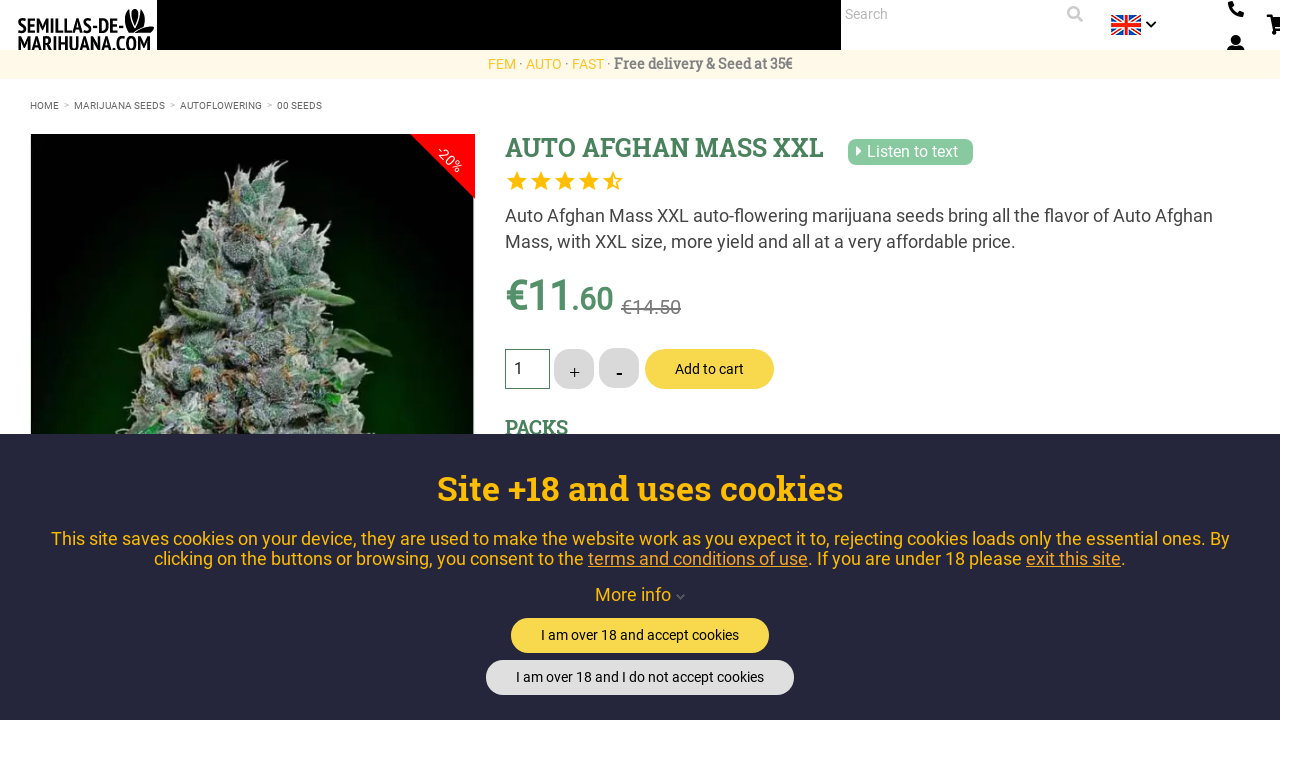

--- FILE ---
content_type: text/html; charset=utf-8
request_url: https://www.semillas-de-marihuana.com/en/1438-auto-afghan-mass-xxl.html
body_size: 24204
content:
<!doctype html>
<html lang="en">

    <head>
        
             
<!-- Google Tag Manager (noscript) -->
<!-- End Google Tag Manager (noscript) --> 
 

  <meta charset="utf-8">


  <meta http-equiv="x-ua-compatible" content="ie=edge">



  <link rel="canonical" href="https://www.semillas-de-marihuana.com/en/1438-auto-afghan-mass-xxl.html">

			
  <title>Auto Afghan Mass XXL| Autoflowering Marijuana Seeds</title>
  <meta name="description" content="Sale of Auto Afghan Mass XXL marijuana seeds from 00 Seeds, all flavorful Auto Afghan Mass with big plants and XXL production.">
        	  		    


  		
    
	                                                    <link rel="canonical" href="https://www.semillas-de-marihuana.com/en/1438-auto-afghan-mass-xxl.html" />
      
	  <!-- Google Tag Manager -->
	<!-- End Google Tag Manager -->

    
    <!-- Google tag (gtag.js) -->
    <script async src="https://www.googletagmanager.com/gtag/js?id=G-TKNS5JSRFJ"></script>
    <script>
      window.dataLayer = window.dataLayer || [];
      function gtag(){dataLayer.push(arguments);}
      gtag('js', new Date());

      gtag('config', 'G-TKNS5JSRFJ');
    </script>
    
  
  
  
                  <link rel="alternate" href="https://www.semillas-de-marihuana.com/1438-auto-afghan-mass-xxl.html" hreflang="es">
                  <link rel="alternate" href="https://www.semillas-de-marihuana.com/pt/1438-auto-afghan-mass-xxl.html" hreflang="pt">
                  <link rel="alternate" href="https://www.semillas-de-marihuana.com/en/1438-auto-afghan-mass-xxl.html" hreflang="en">
        
      



  <meta name="viewport" content="width=device-width, initial-scale=1">



    
<link rel="mask-icon" href="/safari-pinned-tab.svg" color="#0d3001">
<link rel="apple-touch-icon" sizes="180x180" href="/apple-touch-icon.png">
<link rel="icon" type="image/png" sizes="32x32" href="/favicon-32x32.png">
<link rel="icon" type="image/png" sizes="16x16" href="/favicon-16x16.png">
<link rel="manifest" href="/site.webmanifest">
<meta name="msapplication-TileColor" content="#da532c">
<meta name="theme-color" content="#ffffff">





  				<link rel="stylesheet" href="https://www.semillas-de-marihuana.com/themes/classic/assets/css/theme.css?d=2025_02_26_a" type="text/css" media="all">
					<link rel="stylesheet" href="https://www.semillas-de-marihuana.com/modules/ecommfinder/views/css/ecommfinder_custom_1_1761111410.css?d=2025_02_26_a" type="text/css" media="all">
					<link rel="stylesheet" href="https://www.semillas-de-marihuana.com/themes/semillas2018/modules/blockwishlist/blockwishlist.css?d=2025_02_26_a" type="text/css" media="all">
					<link rel="stylesheet" href="https://www.semillas-de-marihuana.com/modules/blockwishlist/fancybox/dist/jquery.fancybox.css?d=2025_02_26_a" type="text/css" media="all">
					<link rel="stylesheet" href="https://www.semillas-de-marihuana.com/themes/semillas2018/modules/productvideo/views/css/productvideoextraright-1.7.css?d=2025_02_26_a" type="text/css" media="all">
					<link rel="stylesheet" href="https://www.semillas-de-marihuana.com/modules/esp_currencyconversion/esp_currencyconversion.css?d=2025_02_26_a" type="text/css" media="all">
					<link rel="stylesheet" href="https://www.semillas-de-marihuana.com/themes/semillas2018/modules/gdprpro//views/css/newsletter.css?d=2025_02_26_a" type="text/css" media="all">
					<link rel="stylesheet" href="https://www.semillas-de-marihuana.com/themes/semillas2018/modules/gdprpro//views/css/gdpr-modal.css?d=2025_02_26_a" type="text/css" media="all">
					<link rel="stylesheet" href="https://www.semillas-de-marihuana.com/themes/semillas2018/modules/gdprpro//views/css/front.css?d=2025_02_26_a" type="text/css" media="all">
					<link rel="stylesheet" href="https://www.semillas-de-marihuana.com/themes/semillas2018/modules/ets_affiliatemarketing/views/css/font-awesome.min.css?d=2025_02_26_a" type="text/css" media="all">
					<link rel="stylesheet" href="https://www.semillas-de-marihuana.com/themes/semillas2018/modules/ets_affiliatemarketing/views/css/nv.d3.css?d=2025_02_26_a" type="text/css" media="all">
					<link rel="stylesheet" href="https://www.semillas-de-marihuana.com/themes/semillas2018/modules/ets_affiliatemarketing/views/css/daterangepicker.css?d=2025_02_26_a" type="text/css" media="all">
					<link rel="stylesheet" href="https://www.semillas-de-marihuana.com/themes/semillas2018/modules/ets_affiliatemarketing/views/css/front.css?d=2025_02_26_a" type="text/css" media="all">
					<link rel="stylesheet" href="https://www.semillas-de-marihuana.com/modules/connectif/views/css/style.css?d=2025_02_26_a" type="text/css" media="all">
					<link rel="stylesheet" href="https://www.semillas-de-marihuana.com/modules/soyresponsiveslider/views/css/front/soyresponsiveslider.css?d=2025_02_26_a" type="text/css" media="all">
					<link rel="stylesheet" href="https://www.semillas-de-marihuana.com/modules/ovribanking/views/css/ovribanking.css?d=2025_02_26_a" type="text/css" media="all">
					<link rel="stylesheet" href="https://www.semillas-de-marihuana.com/modules/socialloginmodule/views/css/front.css?d=2025_02_26_a" type="text/css" media="all">
					<link rel="stylesheet" href="https://www.semillas-de-marihuana.com/modules/socialloginmodule/views/css/bootstrap-social.css?d=2025_02_26_a" type="text/css" media="all">
					<link rel="stylesheet" href="https://www.semillas-de-marihuana.com/modules/socialloginmodule/views/css/font-awesome.min.css?d=2025_02_26_a" type="text/css" media="all">
					<link rel="stylesheet" href="https://www.semillas-de-marihuana.com/themes/semillas2018/modules/soyfaq/views/css/frontalFAQ.css?d=2025_02_26_a" type="text/css" media="all">
					<link rel="stylesheet" href="https://www.semillas-de-marihuana.com/modules/soyvaloraciones//views/css/front.css?d=2025_02_26_a" type="text/css" media="all">
					<link rel="stylesheet" href="https://www.semillas-de-marihuana.com/modules/soywparticles/views/css/hook/header.css?d=2025_02_26_a" type="text/css" media="all">
					<link rel="stylesheet" href="https://www.semillas-de-marihuana.com/js/jquery/ui/themes/base/minified/jquery-ui.min.css?d=2025_02_26_a" type="text/css" media="all">
					<link rel="stylesheet" href="https://www.semillas-de-marihuana.com/js/jquery/ui/themes/base/minified/jquery.ui.theme.min.css?d=2025_02_26_a" type="text/css" media="all">
					<link rel="stylesheet" href="https://www.semillas-de-marihuana.com/js/jquery/plugins/bxslider/jquery.bxslider.css?d=2025_02_26_a" type="text/css" media="all">
					<link rel="stylesheet" href="https://www.semillas-de-marihuana.com/modules/faqs/views/css/myprestamodules_font.css?d=2025_02_26_a" type="text/css" media="all">
					<link rel="stylesheet" href="https://www.semillas-de-marihuana.com/modules/faqs/views/css/footer.css?d=2025_02_26_a" type="text/css" media="all">
					<link rel="stylesheet" href="https://www.semillas-de-marihuana.com/modules/faqs/views/css/faq.css?d=2025_02_26_a" type="text/css" media="all">
					<link rel="stylesheet" href="https://www.semillas-de-marihuana.com/modules/faqs/views/css/faqs_form.css?d=2025_02_26_a" type="text/css" media="all">
					<link rel="stylesheet" href="https://www.semillas-de-marihuana.com/modules/faqs/views/css/codemirror_custom.css?d=2025_02_26_a" type="text/css" media="all">
					<link rel="stylesheet" href="https://www.semillas-de-marihuana.com/modules/soycustommenupro/views/css/hook/soycustommenupro_767.css?d=2025_02_26_a" type="text/css" media="all">
					<link rel="stylesheet" href="https://www.semillas-de-marihuana.com/themes/semillas2018/assets/css/custom.css?d=2025_02_26_a" type="text/css" media="all">
	
 
<link rel="preload" href="https://www.semillas-de-marihuana.com/themes/classic/assets/css/570eb83859dc23dd0eec423a49e147fe.woff2" as="font" crossorigin="anonymous">
<link rel="preload" href="https://www.semillas-de-marihuana.com/themes/semillas2018/assets/css/fonts/RobotoSlab-Regular.ttf" as="font" crossorigin="anonymous">
<link rel="preload" href="https://www.semillas-de-marihuana.com/themes/semillas2018/assets/css/fonts/Roboto-Regular.ttf" as="font" crossorigin="anonymous">
<link rel="preload" href="https://www.semillas-de-marihuana.com/themes/semillas2018/assets/css/fonts/Roboto-Black.ttf" as="font" crossorigin="anonymous">
<link rel="preload" href="https://www.semillas-de-marihuana.com/themes/semillas2018/assets/css/fonts/LeckerliOne-Regular.ttf" as="font" crossorigin="anonymous">
<link rel="preload" href="https://www.semillas-de-marihuana.com/themes/semillas2018/assets/css/fonts/Roboto-Light.ttf" as="font" crossorigin="anonymous">
<link rel="preload" href="https://www.semillas-de-marihuana.com/themes/semillas2018/assets/css/fonts/RobotoSlab-Bold.ttf" as="font" crossorigin="anonymous">
<link rel="preload" href="https://www.semillas-de-marihuana.com/themes/semillas2018/assets/css/fonts/RobotoSlab-Light.ttf" as="font" crossorigin="anonymous">
<link rel="preload" href="https://www.semillas-de-marihuana.com/themes/semillas2018/assets/css/fontawesome5/webfonts/fa-solid-900.woff2" as="font" crossorigin="anonymous">

		<link rel="stylesheet" href="https://www.semillas-de-marihuana.com/themes/semillas2018/assets/css/fontawesome5/css/all.min.css" type="text/css" >





  

  <script type="text/javascript">
        var ecommfinderShopReference = "BNVWZPLQ";
        var faq_answer_trans = "Answer";
        var faq_id_lang = 5;
        var faq_id_shop = 1;
        var faq_question_trans = "Question";
        var faq_token_em = "8d5cc2abf3633286a6eeb8c27f26ef9b";
        var faq_url_base = "\/modules\/soyfaq\/";
        var gdprSettings = {"gdprEnabledModules":{"mondialrelay":true,"ganalytics":false,"pmlandingpage":true,"ekomiratingsandreviews":true,"welcome":true,"nacex":true,"rc_pganalytics":false,"motive":true},"gdprCookieStoreUrl":"https:\/\/www.semillas-de-marihuana.com\/en\/module\/gdprpro\/storecookie","newsletterConsentText":"&lt;p&gt;&lt;span id=&quot;result_box&quot; class=&quot;short_text&quot; xml:lang=&quot;en&quot; lang=&quot;en&quot;&gt;By sending my personal information I confirm that I have read and accept the\u00a0&lt;\/span&gt;&lt;a href=&quot;https:\/\/www.semillas-de-marihuana.com\/en\/info\/35-privacy&quot;&gt;Privacy Policy&lt;\/a&gt;&lt;\/p&gt;","checkAllByDefault":false,"under18AlertText":"Website is only for +18 years old.","closeModalOnlyWithButtons":false,"showWindow":true,"isBot":true,"doNotTrackCompliance":false,"reloadAfterSave":true,"reloadAfterAcceptAll":true,"scrollLock":false,"acceptByScroll":false};
        var mainmenu_resolution = "767";
        var prestashop = {"cart":{"products":[],"totals":{"total":{"type":"total","label":"Total","amount":0,"value":"\u20ac0.00"},"total_including_tax":{"type":"total","label":"Total (tax incl.)","amount":0,"value":"\u20ac0.00"},"total_excluding_tax":{"type":"total","label":"Total (tax excl.)","amount":0,"value":"\u20ac0.00"}},"subtotals":{"products":{"type":"products","label":"Subtotal","amount":0,"value":"\u20ac0.00"},"discounts":null,"shipping":{"type":"shipping","label":"Shipping","amount":0,"value":"Free"},"tax":{"type":"tax","label":"Included taxes","amount":0,"value":"\u20ac0.00"}},"products_count":0,"summary_string":"0 items","vouchers":{"allowed":1,"added":[]},"discounts":[],"minimalPurchase":0,"minimalPurchaseRequired":""},"currency":{"name":"Euro","iso_code":"EUR","iso_code_num":"978","sign":"\u20ac"},"customer":{"lastname":null,"firstname":null,"email":null,"birthday":null,"newsletter":null,"newsletter_date_add":null,"optin":null,"website":null,"company":null,"siret":null,"ape":null,"is_logged":false,"gender":{"type":null,"name":null},"addresses":[]},"language":{"name":"English (United States)","iso_code":"en","locale":"en-US","language_code":"en-us","is_rtl":"0","date_format_lite":"m\/d\/Y","date_format_full":"m\/d\/Y H:i:s","id":5},"page":{"title":"","canonical":null,"meta":{"title":"Auto Afghan Mass XXL| Autoflowering Marijuana Seeds","description":"Sale of Auto Afghan Mass XXL marijuana seeds from 00 Seeds, all flavorful Auto Afghan Mass with big plants and XXL production.","keywords":"champion cup winner","robots":"index"},"page_name":"product","body_classes":{"lang-en":true,"lang-rtl":false,"country-ES":true,"currency-EUR":true,"layout-full-width":true,"page-product":true,"tax-display-enabled":true,"product-id-1438":true,"product-AUTO AFGHAN MASS XXL":true,"product-id-category-85":true,"product-id-manufacturer-26":true,"product-id-supplier-1":true,"product-available-for-order":true},"admin_notifications":[]},"shop":{"name":"https:\/\/www.semillas-de-marihuana.com\/","logo":"\/img\/semillas-de-marihuana-experiencia-natural-logo-1551421781.jpg","stores_icon":"\/img\/logo_stores.gif","favicon":"\/img\/favicon.jpg"},"urls":{"base_url":"https:\/\/www.semillas-de-marihuana.com\/","current_url":"https:\/\/www.semillas-de-marihuana.com\/en\/1438-auto-afghan-mass-xxl.html","shop_domain_url":"https:\/\/www.semillas-de-marihuana.com","img_ps_url":"https:\/\/www.semillas-de-marihuana.com\/img\/","img_cat_url":"https:\/\/www.semillas-de-marihuana.com\/img\/c\/","img_lang_url":"https:\/\/www.semillas-de-marihuana.com\/img\/l\/","img_prod_url":"https:\/\/www.semillas-de-marihuana.com\/img\/p\/","img_manu_url":"https:\/\/www.semillas-de-marihuana.com\/img\/m\/","img_sup_url":"https:\/\/www.semillas-de-marihuana.com\/img\/su\/","img_ship_url":"https:\/\/www.semillas-de-marihuana.com\/img\/s\/","img_store_url":"https:\/\/www.semillas-de-marihuana.com\/img\/st\/","img_col_url":"https:\/\/www.semillas-de-marihuana.com\/img\/co\/","img_url":"https:\/\/www.semillas-de-marihuana.com\/themes\/semillas2018\/assets\/img\/","css_url":"https:\/\/www.semillas-de-marihuana.com\/themes\/semillas2018\/assets\/css\/","js_url":"https:\/\/www.semillas-de-marihuana.com\/themes\/semillas2018\/assets\/js\/","pic_url":"https:\/\/www.semillas-de-marihuana.com\/upload\/","pages":{"address":"https:\/\/www.semillas-de-marihuana.com\/en\/address","addresses":"https:\/\/www.semillas-de-marihuana.com\/en\/addresses","authentication":"https:\/\/www.semillas-de-marihuana.com\/en\/authentication","cart":"https:\/\/www.semillas-de-marihuana.com\/en\/shopping-cart","category":"https:\/\/www.semillas-de-marihuana.com\/en\/index.php?controller=category","cms":"https:\/\/www.semillas-de-marihuana.com\/en\/index.php?controller=cms","contact":"https:\/\/www.semillas-de-marihuana.com\/en\/contact-us","discount":"https:\/\/www.semillas-de-marihuana.com\/en\/discount","guest_tracking":"https:\/\/www.semillas-de-marihuana.com\/en\/order-status","history":"https:\/\/www.semillas-de-marihuana.com\/en\/orders-history","identity":"https:\/\/www.semillas-de-marihuana.com\/en\/identity","index":"https:\/\/www.semillas-de-marihuana.com\/en\/","my_account":"https:\/\/www.semillas-de-marihuana.com\/en\/my-Account","order_confirmation":"https:\/\/www.semillas-de-marihuana.com\/en\/index.php?controller=order-confirmation","order_detail":"https:\/\/www.semillas-de-marihuana.com\/en\/index.php?controller=order-detail","order_follow":"https:\/\/www.semillas-de-marihuana.com\/en\/return-of-products","order":"https:\/\/www.semillas-de-marihuana.com\/en\/trolley","order_return":"https:\/\/www.semillas-de-marihuana.com\/en\/index.php?controller=order-return","order_slip":"https:\/\/www.semillas-de-marihuana.com\/en\/vouchers","pagenotfound":"https:\/\/www.semillas-de-marihuana.com\/en\/Page-not-found","password":"https:\/\/www.semillas-de-marihuana.com\/en\/password-forgotten","pdf_invoice":"https:\/\/www.semillas-de-marihuana.com\/en\/index.php?controller=pdf-invoice","pdf_order_return":"https:\/\/www.semillas-de-marihuana.com\/en\/index.php?controller=pdf-order-return","pdf_order_slip":"https:\/\/www.semillas-de-marihuana.com\/en\/index.php?controller=pdf-order-slip","prices_drop":"https:\/\/www.semillas-de-marihuana.com\/en\/cheap","product":"https:\/\/www.semillas-de-marihuana.com\/en\/index.php?controller=product","search":"https:\/\/www.semillas-de-marihuana.com\/en\/find","sitemap":"https:\/\/www.semillas-de-marihuana.com\/en\/site-map","stores":"https:\/\/www.semillas-de-marihuana.com\/en\/stores","supplier":"https:\/\/www.semillas-de-marihuana.com\/en\/suppliers","register":"https:\/\/www.semillas-de-marihuana.com\/en\/authentication?create_account=1","order_login":"https:\/\/www.semillas-de-marihuana.com\/en\/trolley?login=1"},"alternative_langs":{"es-es":"https:\/\/www.semillas-de-marihuana.com\/1438-auto-afghan-mass-xxl.html","pt-pt":"https:\/\/www.semillas-de-marihuana.com\/pt\/1438-auto-afghan-mass-xxl.html","en-us":"https:\/\/www.semillas-de-marihuana.com\/en\/1438-auto-afghan-mass-xxl.html"},"theme_assets":"\/themes\/semillas2018\/assets\/","actions":{"logout":"https:\/\/www.semillas-de-marihuana.com\/en\/?mylogout="},"no_picture_image":{"bySize":{"cart_default":{"url":"https:\/\/www.semillas-de-marihuana.com\/img\/p\/en-default-cart_default.webp","width":81,"height":112},"small_default":{"url":"https:\/\/www.semillas-de-marihuana.com\/img\/p\/en-default-small_default.webp","width":81,"height":112},"medium_default":{"url":"https:\/\/www.semillas-de-marihuana.com\/img\/p\/en-default-medium_default.webp","width":125,"height":178},"home_default":{"url":"https:\/\/www.semillas-de-marihuana.com\/img\/p\/en-default-home_default.webp","width":279,"height":396},"large_default":{"url":"https:\/\/www.semillas-de-marihuana.com\/img\/p\/en-default-large_default.webp","width":360,"height":511},"soy_product_list":{"url":"https:\/\/www.semillas-de-marihuana.com\/img\/p\/en-default-soy_product_list.webp","width":425,"height":606},"product_zoom":{"url":"https:\/\/www.semillas-de-marihuana.com\/img\/p\/en-default-product_zoom.webp","width":495,"height":703},"thickbox_default":{"url":"https:\/\/www.semillas-de-marihuana.com\/img\/p\/en-default-thickbox_default.webp","width":564,"height":800}},"small":{"url":"https:\/\/www.semillas-de-marihuana.com\/img\/p\/en-default-cart_default.webp","width":81,"height":112},"medium":{"url":"https:\/\/www.semillas-de-marihuana.com\/img\/p\/en-default-large_default.webp","width":360,"height":511},"large":{"url":"https:\/\/www.semillas-de-marihuana.com\/img\/p\/en-default-thickbox_default.webp","width":564,"height":800},"legend":""}},"configuration":{"display_taxes_label":true,"is_catalog":false,"show_prices":true,"opt_in":{"partner":false},"quantity_discount":{"type":"discount","label":"Discount"},"voucher_enabled":1,"return_enabled":1},"field_required":[],"breadcrumb":{"links":[{"title":"Home","url":"https:\/\/www.semillas-de-marihuana.com\/en\/"},{"title":"Marijuana Seeds","url":"https:\/\/www.semillas-de-marihuana.com\/en\/5-marijuana-seeds"},{"title":"Autoflowering","url":"https:\/\/www.semillas-de-marihuana.com\/en\/12-autoflowering"},{"title":"00 SEEDS","url":"https:\/\/www.semillas-de-marihuana.com\/en\/85-00-seeds-autoflowering"},{"title":"AUTO AFGHAN MASS XXL","url":"https:\/\/www.semillas-de-marihuana.com\/en\/1438-auto-afghan-mass-xxl.html"}],"count":5},"link":{"protocol_link":"https:\/\/","protocol_content":"https:\/\/"},"time":1769033273,"static_token":"8d5cc2abf3633286a6eeb8c27f26ef9b","token":"8e33a9500055e4a8b8262f035c1a5dc0"};
        var psemailsubscription_subscription = "https:\/\/www.semillas-de-marihuana.com\/en\/module\/ps_emailsubscription\/subscription";
      </script>




  <!-- ProductVideo vars -->
<script type="text/javascript">
var pv_force_thumb_size = '1';
var pv_disable_autosize = '0';
var pv_disable_replace = '0';
var pv_hide_image_container = '0';
var pv_side_position = '4';
var pv_thumb_add_width = '0';
var pv_image_zindex = '999';
var pv_load_delay = '0';
var pv_thumb_dir = '0';
var pv_default = '0';
var pv_auto = '0';
var pv_limit = '0';
var pv_click_to_activate = '0';
var pv_rel = '0';
var pv_cont = '0';
var pv_info = '0';
var pv_priv = '1';
var pv_pos = '2';
var pv_vim_portait = '1';
var pv_vim_loop = '1';
var pv_vim_byline = '1';
var pv_vim_badge = '1';
var pv_vim_title = '0';
var pv_vim_autoplay = '0';
var pv_force_hide_preview = '0';
var pv_force_button = '0';
var pv_force_controls = '0';
var pv_force_close = '0';
var pv_no_padding = '0';
var pv_fancy_link = '0';
var pv_main_image = '';
var pv_image_container = '';
var pv_videoholder_placement = '';
var pv_clt = 'li';
var pv_custom_img_slider = '0';
var pv_custom_img_slider_selector = '';
var pv_list_cust_holder = '';
var pv_list_cust_button_holder = '';
var pv_list_cust_selector = '';
var pv_vim_color = '#00adef';
var pv_thumb_before = ''; var pv_thumb_after = '';  
var pv_video_list = false;

</script><link rel="alternate" type="application/rss+xml" title="Auto Afghan Mass XXL| Autoflowering Marijuana Seeds" href="http://www.semillas-de-marihuana.com/modules/feeder/rss.php?id_category=85&amp;amp;orderby=date_add&amp;amp;orderway=desc" />
<script type="text/javascript">
        var link_cart = "https://www.semillas-de-marihuana.com/en/shopping-cart";
            var link_reward = "https://www.semillas-de-marihuana.com/en/module/ets_affiliatemarketing/dashboard";
            var link_shopping_cart = "https://www.semillas-de-marihuana.com/en/module/ps_shoppingcart/ajax";
            var eam_sending_email = "Sending...";
    var eam_email_invalid = "Email is invalid";
    var eam_email_sent_limited = "You have reached the maximum number of invitation";
    var eam_token = "e1376b3b04c1e9b43e6e6b20e46fddc5";
</script>

<!-- Connectif tracking code -->
<script type="text/javascript" async>
    var _cnid = "c0532b9c-ad0f-40eb-9a2e-774275aa1ac9";
    (function(w, r, a, cn, s ) {
        
        w['ConnectifObject'] = r;
        w[r] = w[r] || function () {( w[r].q = w[r].q || [] ).push(arguments)};
        cn = document.createElement('script'); cn.type = 'text/javascript'; cn.async = true; cn.src = a; cn.id = '__cn_client_script_' + _cnid;
        s = document.getElementsByTagName('script')[0];
        s.parentNode.insertBefore(cn, s);
        
    })(window, 'cn', 'https://cdn.connectif.cloud/eu3/client-script/' + 'c0532b9c-ad0f-40eb-9a2e-774275aa1ac9');
</script>
<!-- end Connectif tracking code -->




        
  <meta property="og:type" content="product">
  <meta property="og:url" content="https://www.semillas-de-marihuana.com/en/1438-auto-afghan-mass-xxl.html">
  <meta property="og:title" content="Auto Afghan Mass XXL| Autoflowering Marijuana Seeds">
  <meta property="og:site_name" content="https://www.semillas-de-marihuana.com/">
  <meta property="og:description" content="Sale of Auto Afghan Mass XXL marijuana seeds from 00 Seeds, all flavorful Auto Afghan Mass with big plants and XXL production.">
  <meta property="og:image" content="https://www.semillas-de-marihuana.com/3427-thickbox_default/auto-afghan-mass-xxl.webp">
  <meta property="product:pretax_price:amount" content="9.586777">
  <meta property="product:pretax_price:currency" content="EUR">
  <meta property="product:price:amount" content="11.6">
  <meta property="product:price:currency" content="EUR">
  
    </head>

    <body id="product" class="lang-en country-es currency-eur layout-full-width page-product tax-display-enabled product-id-1438 product-auto-afghan-mass-xxl product-id-category-85 product-id-manufacturer-26 product-id-supplier-1 product-available-for-order mondialrelay-off ganalytics-off pmlandingpage-off ekomiratingsandreviews-off welcome-off nacex-off rc-pganalytics-off motive-off">
	    	    	    		
		
		
				<!-- Google Tag Manager (noscript) -->
		
		<noscript><iframe src="https://www.googletagmanager.com/ns.html?id=GTM-WJVBW4BZ"
		height="0" width="0" style="display:none;visibility:hidden"></iframe></noscript>
		
		<!-- End Google Tag Manager (noscript) -->
				
        
            
        

        <main>
            
                            

            <header id="header">
                
                    

  <div class="header-banner">
    
  </div>



  <nav class="header-nav">
    <div class="container">
      <div class="row">
	  	        <div class="hidden-sm-down soy_top">
						
			
			<div id="_desktop_logo" class="top-logo">
	            <a href="https://www.semillas-de-marihuana.com/en/">
										<img class="logo img-responsive" src="https://www.semillas-de-marihuana.com/themes/semillas2018/assets/img/logo-semillas-2025.svg" alt="https://www.semillas-de-marihuana.com/" width="114" height="40">
		        </a>
		    </div>
		    
		    <div class="menu js-top-menu position-static hidden-sm-down" id="_desktop_menu">
    <div id="soymenu" class="">
        <ul id="soymenu_main_ul" class="top-menu">
                                            <li
                    id="soyMenuLink1"
                    class="soymenu_category has_submenu">
                    <div class="soymm_content_link"> 
                        <a class="dropdown-item" data-depth="0" 
                           href="/en/seedbanks">Seedbanks
                        </a>
                                                    <div id="soymenu_dropdown_1" class="soymenu_dropdown" data-id="1">
                               
                                <a class="dropdown-item collapsed soymenu_collapse" data-depth="0" 
                       href="/en/seedbanks"
                                                              data-target="#soymenu_subcategories1" data-id="1" data-toggle="collapse"
                                                         aria-expanded='false'>
                                <i class="small material-icons soymm_down">keyboard_arrow_down</i>
                                </a>
                            </div>
                                            </div>
                                                                    <div id="soy_mm_1" class="soy-content-submenu">
     
                            <div id="soymenu_subcategories1" class="soymenu_subcategories collapse soymm_sub_full" aria-expanded='false'>
                                <div class="soymenu-spe-dropdown">
                                                                                                                <div class="row">
                                                                                    <ul class="soymm_new_row col-md-3">
                                                                                                                                                                                                                    

    <li id="soySubMenuLink68" class="soymm_category">
        <a  class="dropdown-submenu"
                             
                    href="https://www.semillas-de-marihuana.com/en/47_fast-buds"
                 
              
	        >    
	            	                 
                                             Fast Buds
                                     </a>
            </li>
                                                                                                                                                                                                                                                                        

    <li id="soySubMenuLink69" class="soymm_category">
        <a  class="dropdown-submenu"
                             
                    href="https://www.semillas-de-marihuana.com/en/3_sensi-seeds"
                 
              
	        >    
	            	                 
                                             Sensi Seeds
                                     </a>
            </li>
                                                                                                                                                                                                                                                                        

    <li id="soySubMenuLink70" class="soymm_category">
        <a  class="dropdown-submenu"
                             
                    href="https://www.semillas-de-marihuana.com/en/65_perfect-tree"
                 
              
	        >    
	            	                 
                                             Perfect Tree
                                     </a>
            </li>
                                                                                                                                                                                                                                                                        

    <li id="soySubMenuLink72" class="soymm_category">
        <a  class="dropdown-submenu"
                             
                    href="https://www.semillas-de-marihuana.com/en/6_dutch-passion"
                 
              
	        >    
	            	                 
                                             Dutch Passion
                                     </a>
            </li>
                                                                                                                                                                                                                                                                        

    <li id="soySubMenuLink73" class="soymm_category">
        <a  class="dropdown-submenu"
                             
                    href="https://www.semillas-de-marihuana.com/en/10_sweet-seeds"
                 
              
	        >    
	            	                 
                                             Sweet Seeds
                                     </a>
            </li>
                                                                                                                                                </ul>
                                                                                    <ul class="col-md-3">
                                                                                                                                                                                                                    

    <li id="soySubMenuLink74" class="soymm_category">
        <a  class="dropdown-submenu"
                             
                    href="https://www.semillas-de-marihuana.com/en/26_seeds-00"
                 
              
	        >    
	            	                 
                                             00 Seeds
                                     </a>
            </li>
                                                                                                                                                                                                                                                                        

    <li id="soySubMenuLink75" class="soymm_category">
        <a  class="dropdown-submenu"
                             
                    href="https://www.semillas-de-marihuana.com/en/15_advanced-seeds"
                 
              
	        >    
	            	                 
                                             Advanced Seeds
                                     </a>
            </li>
                                                                                                                                                                                                                                                                        

    <li id="soySubMenuLink76" class="soymm_category">
        <a  class="dropdown-submenu"
                             
                    href="https://www.semillas-de-marihuana.com/en/#ecommfinder/Anesia"
                 
              
	        >    
	            	                 
                                             Anesia Seeds
                                     </a>
            </li>
                                                                                                                                                                                                                                                                        

    <li id="soySubMenuLink77" class="soymm_category">
        <a  class="dropdown-submenu"
                             
                    href="https://www.semillas-de-marihuana.com/en/68_elev8"
                 
              
	        >    
	            	                 
                                             Elev8
                                     </a>
            </li>
                                                                                                                                                </ul>
                                                                                    <ul class="col-md-3">
                                                                                                                                                                                                                    

    <li id="soySubMenuLink81" class="soymm_category">
        <a  class="dropdown-submenu"
                             
                    href="https://www.semillas-de-marihuana.com/en/12_greenhouse-seeds"
                 
              
	        >    
	            	                 
                                             Greenhouse Seeds
                                     </a>
            </li>
                                                                                                                                                                                                                                                                        

    <li id="soySubMenuLink82" class="soymm_category">
        <a  class="dropdown-submenu"
                             
                    href="https://www.semillas-de-marihuana.com/en/58_seedstockers"
                 
              
	        >    
	            	                 
                                             Seedstockers
                                     </a>
            </li>
                                                                                                                                                                                                                                                                        

    <li id="soySubMenuLink83" class="soymm_category">
        <a  class="dropdown-submenu"
                             
                    href="https://www.semillas-de-marihuana.com/en/25_serious-seeds"
                 
              
	        >    
	            	                 
                                             Serious Seeds
                                     </a>
            </li>
                                                                                                                                                                                                                                                                        

    <li id="soySubMenuLink64" class="soymm_category">
        <a  class="dropdown-submenu"
                             
                    href="/en/45_the-cali-connection"
                 
              
	        >    
	            	                 
                                             The Cali Connection
                                     </a>
            </li>
                                                                                                                                                                                                                                                                        

    <li id="soySubMenuLink37" class="soymm_category">
        <a  class="dropdown-submenu"
                             
                    href="/en/seedbanks"
                 
              
	        >    
	            	                 
                                             Tudos os Bancos
                                     </a>
            </li>
                                                                                                                                                </ul>
                                                                               </div>
                                                                    </div>
                            </div>
                        </div>
                                    </li>
                                            <li
                    id="soyMenuCategory5"
                    class="soymenu_category has_submenu">
                    <div class="soymm_content_link"> 
                        <a class="dropdown-item" data-depth="0" 
                           href="https://www.semillas-de-marihuana.com/en/5-marijuana-seeds">Marijuana Seeds
                        </a>
                                                    <div id="soymenu_dropdown_2" class="soymenu_dropdown" data-id="2">
                               
                                <a class="dropdown-item collapsed soymenu_collapse" data-depth="0" 
                       href="https://www.semillas-de-marihuana.com/en/5-marijuana-seeds"
                                                              data-target="#soymenu_subcategories2" data-id="2" data-toggle="collapse"
                                                         aria-expanded='false'>
                                <i class="small material-icons soymm_down">keyboard_arrow_down</i>
                                </a>
                            </div>
                                            </div>
                                                                    <div id="soy_mm_2" class="soy-content-submenu">
     
                            <div id="soymenu_subcategories2" class="soymenu_subcategories collapse soymm_sub_full" aria-expanded='false'>
                                <div class="soymenu-spe-dropdown">
                                                                                                                <div class="row">
                                                                                    <ul class="soymm_new_row col-md-3">
                                                                                                                                                                                                                    

    <li id="soySubMenuCategory12" class="soymm_category">
        <a  class="dropdown-submenu"
                             
                    href="https://www.semillas-de-marihuana.com/en/12-autoflowering"
                 
              
	        >    
	            	                 
                                                Autoflowering
                                    </a>
            </li>
                                                                                                                                                                                                                                                                        

    <li id="soySubMenuCategory11" class="soymm_category">
        <a  class="dropdown-submenu"
                             
                    href="https://www.semillas-de-marihuana.com/en/11-feminized"
                 
              
	        >    
	            	                 
                                                Feminized
                                    </a>
            </li>
                                                                                                                                                                                                                                                                        

    <li id="soySubMenuCategory232" class="soymm_category">
        <a  class="dropdown-submenu"
                             
                    href="https://www.semillas-de-marihuana.com/en/232-cbd-enriched"
                 
              
	        >    
	            	                 
                                                CBD enriched
                                    </a>
            </li>
                                                                                                                                                                                                                                                                        

    <li id="soySubMenuCategory431" class="soymm_category">
        <a  class="dropdown-submenu"
                             
                    href="https://www.semillas-de-marihuana.com/en/431-fast"
                 
              
	        >    
	            	                 
                                                Fast Seeds
                                    </a>
            </li>
                                                                                                                                                                                                                                                                        

    <li id="soySubMenuCategory43" class="soymm_category">
        <a  class="dropdown-submenu"
                             
                    href="https://www.semillas-de-marihuana.com/en/43-indica"
                 
              
	        >    
	            	                 
                                                Indica
                                    </a>
            </li>
                                                                                                                                                                                                                                                                        

    <li id="soySubMenuCategory44" class="soymm_category">
        <a  class="dropdown-submenu"
                             
                    href="https://www.semillas-de-marihuana.com/en/44-sativa"
                 
              
	        >    
	            	                 
                                                Sativa
                                    </a>
            </li>
                                                                                                                                                                                                                                                                        

    <li id="soySubMenuLink67" class="soymm_category">
        <a  class="dropdown-submenu"
                             
                    href="/en/new-products"
                 
              
	        >    
	            	                 
                                             New Products
                                     </a>
            </li>
                                                                                                                                                                                                                                                                        

    <li id="soySubMenuCategory395" class="soymm_category">
        <a  class="dropdown-submenu"
                             
                    href="https://www.semillas-de-marihuana.com/en/395-deals"
                 
              
	        >    
	            	                 
                                                Deals
                                    </a>
            </li>
                                                                                                                                                </ul>
                                                                                    <ul class="col-md-3">
                                                                                                                                                                                                                    

    <li id="soySubMenuCategory46" class="soymm_category">
        <a  class="dropdown-submenu"
                             
                    href="https://www.semillas-de-marihuana.com/en/46-taste"
                 
              
	        >    
	            	                 
                                                Flavors
                                    </a>
            </li>
                                                                                                                                                                                                                                                                        

    <li id="soySubMenuCategory288" class="soymm_category">
        <a  class="dropdown-submenu"
                             
                    href="https://www.semillas-de-marihuana.com/en/288-awarded"
                 
              
	        >    
	            	                 
                                                Awarded
                                    </a>
            </li>
                                                                                                                                                                                                                                                                        

    <li id="soySubMenuCategory261" class="soymm_category">
        <a  class="dropdown-submenu"
                             
                    href="https://www.semillas-de-marihuana.com/en/261-colors"
                 
              
	        >    
	            	                 
                                                Colors
                                    </a>
            </li>
                                                                                                                                                                                                                                                                        

    <li id="soySubMenuCategory59" class="soymm_category">
        <a  class="dropdown-submenu"
                             
                    href="https://www.semillas-de-marihuana.com/en/59-very-high-power"
                 
              
	        >    
	            	                 
                                                Strongest Strains
                                    </a>
            </li>
                                                                                                                                                                                                                                                                        

    <li id="soySubMenuCategory54" class="soymm_category">
        <a  class="dropdown-submenu"
                             
                    href="https://www.semillas-de-marihuana.com/en/54-highly-productive-marijuana"
                 
              
	        >    
	            	                 
                                                Highest Yielding
                                    </a>
            </li>
                                                                                                                                                </ul>
                                                                                    <ul class="col-md-3">
                                                                                                                                                                                                                    

    <li id="soySubMenuCategory322" class="soymm_category">
        <a  class="dropdown-submenu"
                             
                    href="https://www.semillas-de-marihuana.com/en/322-indoor"
                 
              
	        >    
	            	                 
                                                Indoor
                                    </a>
            </li>
                                                                                                                                                                                                                                                                        

    <li id="soySubMenuCategory323" class="soymm_category">
        <a  class="dropdown-submenu"
                             
                    href="https://www.semillas-de-marihuana.com/en/323-outdoor"
                 
              
	        >    
	            	                 
                                                Outdoor
                                    </a>
            </li>
                                                                                                                                                                                                                                                                        

    <li id="soySubMenuCategory431" class="soymm_category">
        <a  class="dropdown-submenu"
                             
                    href="https://www.semillas-de-marihuana.com/en/431-fast"
                 
              
	        >    
	            	                 
                                                Fastest strains
                                    </a>
            </li>
                                                                                                                                                                                                                                                                        

    <li id="soySubMenuCategory13" class="soymm_category">
        <a  class="dropdown-submenu"
                             
                    href="https://www.semillas-de-marihuana.com/en/13-selected"
                 
              
	        >    
	            	                 
                                                Best Seeds
                                    </a>
            </li>
                                                                                                                                                                                                                                                                        

    <li id="soySubMenuCategory136" class="soymm_category">
        <a  class="dropdown-submenu"
                             
                    href="https://www.semillas-de-marihuana.com/en/136-regular"
                 
              
	        >    
	            	                 
                                                Regular
                                    </a>
            </li>
                                                                                                                                                                                                                                                                        

    <li id="soySubMenuLink34" class="soymm_category">
        <a  class="dropdown-submenu"
                             
                    href="/en/bestsales"
                 
              
	        >    
	            	                 
                                             Bestsales
                                     </a>
            </li>
                                                                                                                                                                                                                                                                        

    <li id="soySubMenuCategory318" class="soymm_category">
        <a  class="dropdown-submenu"
                             
                    href="https://www.semillas-de-marihuana.com/en/318-xxl-auto-strains"
                 
              
	        >    
	            	                 
                                                XXL Auto
                                    </a>
            </li>
                                                                                                                                                                                                                                                                        

    <li id="soySubMenuCategory5" class="soymm_category">
        <a  class="dropdown-submenu"
                             
                    href="https://www.semillas-de-marihuana.com/en/5-marijuana-seeds"
                 
              
	        >    
	            	                 
                                                All Seeds
                                    </a>
            </li>
                                                                                                                                                </ul>
                                                                               </div>
                                                                    </div>
                            </div>
                        </div>
                                    </li>
                                            <li
                    id="soyMenuCategory70"
                    class="soymenu_category has_submenu">
                    <div class="soymm_content_link"> 
                        <a class="dropdown-item" data-depth="0" 
                           href="https://www.semillas-de-marihuana.com/en/70-cultivation">Growing
                        </a>
                                                    <div id="soymenu_dropdown_3" class="soymenu_dropdown" data-id="3">
                               
                                <a class="dropdown-item collapsed soymenu_collapse" data-depth="0" 
                       href="https://www.semillas-de-marihuana.com/en/70-cultivation"
                                                              data-target="#soymenu_subcategories3" data-id="3" data-toggle="collapse"
                                                         aria-expanded='false'>
                                <i class="small material-icons soymm_down">keyboard_arrow_down</i>
                                </a>
                            </div>
                                            </div>
                                                                    <div id="soy_mm_3" class="soy-content-submenu">
     
                            <div id="soymenu_subcategories3" class="soymenu_subcategories collapse soymm_sub_full" aria-expanded='false'>
                                <div class="soymenu-spe-dropdown">
                                                                                                                <div class="row">
                                                                                    <ul class="soymm_new_row col-md-3">
                                                                                                                                                                                                                    

    <li id="soySubMenuCategory76" class="soymm_category">
        <a  class="dropdown-submenu"
                             
                    href="https://www.semillas-de-marihuana.com/en/76-fertilizers"
                 
              
	        >    
	            	                 
                                                Fertilizers
                                    </a>
            </li>
                                                                                                                                                                                                                                                                        

    <li id="soySubMenuCategory112" class="soymm_category">
        <a  class="dropdown-submenu"
                             
                    href="https://www.semillas-de-marihuana.com/en/112-closets"
                 
              
	        >    
	            	                 
                                                Closets
                                    </a>
            </li>
                                                                                                                                                                                                                                                                        

    <li id="soySubMenuCategory71" class="soymm_category">
        <a  class="dropdown-submenu"
                             
                    href="https://www.semillas-de-marihuana.com/en/71-cheap-grow-kits"
                 
              
	        >    
	            	                 
                                                Growing Kits
                                    </a>
            </li>
                                                                                                                                                                                                                                                                        

    <li id="soySubMenuLink41" class="soymm_category">
        <a  class="dropdown-submenu"
                             
                    href="/en/configurador"
                 
              
	        >    
	            	                 
                                             Make your own kit
                                     </a>
            </li>
                                                                                                                                                </ul>
                                                                                    <ul class="col-md-3">
                                                                                                                                                                                                                    

    <li id="soySubMenuCategory200" class="soymm_category">
        <a  class="dropdown-submenu"
                             
                    href="https://www.semillas-de-marihuana.com/en/200-anti-odor"
                 
              
	        >    
	            	                 
                                                Anti-odor
                                    </a>
            </li>
                                                                                                                                                                                                                                                                        

    <li id="soySubMenuCategory75" class="soymm_category">
        <a  class="dropdown-submenu"
                             
                    href="https://www.semillas-de-marihuana.com/en/75-climate-control"
                 
              
	        >    
	            	                 
                                                Climate Control
                                    </a>
            </li>
                                                                                                                                                                                                                                                                        

    <li id="soySubMenuCategory190" class="soymm_category">
        <a  class="dropdown-submenu"
                             
                    href="https://www.semillas-de-marihuana.com/en/190-harvest"
                 
              
	        >    
	            	                 
                                                Harvest
                                    </a>
            </li>
                                                                                                                                                                                                                                                                        

    <li id="soySubMenuCategory220" class="soymm_category">
        <a  class="dropdown-submenu"
                             
                    href="https://www.semillas-de-marihuana.com/en/220-fungicides"
                 
              
	        >    
	            	                 
                                                Fungicides
                                    </a>
            </li>
                                                                                                                                                </ul>
                                                                                    <ul class="col-md-3">
                                                                                                                                                                                                                    

    <li id="soySubMenuCategory74" class="soymm_category">
        <a  class="dropdown-submenu"
                             
                    href="https://www.semillas-de-marihuana.com/en/74-hydroponic"
                 
              
	        >    
	            	                 
                                                Hydroponic
                                    </a>
            </li>
                                                                                                                                                                                                                                                                        

    <li id="soySubMenuCategory72" class="soymm_category">
        <a  class="dropdown-submenu"
                             
                    href="https://www.semillas-de-marihuana.com/en/72-illumination"
                 
              
	        >    
	            	                 
                                                Illumination
                                    </a>
            </li>
                                                                                                                                                                                                                                                                        

    <li id="soySubMenuCategory167" class="soymm_category">
        <a  class="dropdown-submenu"
                             
                    href="https://www.semillas-de-marihuana.com/en/167-anti-pests"
                 
              
	        >    
	            	                 
                                                Antipets
                                    </a>
            </li>
                                                                                                                                                                                                                                                                        

    <li id="soySubMenuCategory154" class="soymm_category">
        <a  class="dropdown-submenu"
                             
                    href="https://www.semillas-de-marihuana.com/en/154-leds"
                 
              
	        >    
	            	                 
                                                LEDs
                                    </a>
            </li>
                                                                                                                                                </ul>
                                                                                    <ul class="col-md-3">
                                                                                                                                                                                                                    

    <li id="soySubMenuCategory73" class="soymm_category">
        <a  class="dropdown-submenu"
                             
                    href="https://www.semillas-de-marihuana.com/en/73-meters"
                 
              
	        >    
	            	                 
                                                Meters
                                    </a>
            </li>
                                                                                                                                                                                                                                                                        

    <li id="soySubMenuCategory111" class="soymm_category">
        <a  class="dropdown-submenu"
                             
                    href="https://www.semillas-de-marihuana.com/en/111-pots"
                 
              
	        >    
	            	                 
                                                Pots
                                    </a>
            </li>
                                                                                                                                                                                                                                                                        

    <li id="soySubMenuCategory228" class="soymm_category">
        <a  class="dropdown-submenu"
                             
                    href="https://www.semillas-de-marihuana.com/en/228-substrates"
                 
              
	        >    
	            	                 
                                                Substrates
                                    </a>
            </li>
                                                                                                                                                                                                                                                                        

    <li id="soySubMenuCategory70" class="soymm_category">
        <a  class="dropdown-submenu"
                             
                    href="https://www.semillas-de-marihuana.com/en/70-cultivation"
                 
              
	        >    
	            	                 
                                                Grow Equipment
                                    </a>
            </li>
                                                                                                                                                </ul>
                                                                               </div>
                                                                    </div>
                            </div>
                        </div>
                                    </li>
                                            <li
                    id="soyMenuCategory6"
                    class="soymenu_category has_submenu">
                    <div class="soymm_content_link"> 
                        <a class="dropdown-item" data-depth="0" 
                           href="https://www.semillas-de-marihuana.com/en/6-tools">Tools
                        </a>
                                                    <div id="soymenu_dropdown_5" class="soymenu_dropdown" data-id="5">
                               
                                <a class="dropdown-item collapsed soymenu_collapse" data-depth="0" 
                       href="https://www.semillas-de-marihuana.com/en/6-tools"
                                                              data-target="#soymenu_subcategories4" data-id="4" data-toggle="collapse"
                                                         aria-expanded='false'>
                                <i class="small material-icons soymm_down">keyboard_arrow_down</i>
                                </a>
                            </div>
                                            </div>
                                                                    <div id="soy_mm_5" class="soy-content-submenu">
     
                            <div id="soymenu_subcategories4" class="soymenu_subcategories collapse soymm_sub_full" aria-expanded='false'>
                                <div class="soymenu-spe-dropdown">
                                                                                                                <div class="row">
                                                                                    <ul class="soymm_new_row col-md-3">
                                                                                                                                                                                                                    

    <li id="soySubMenuCategory15" class="soymm_category">
        <a  class="dropdown-submenu"
                             
                    href="https://www.semillas-de-marihuana.com/en/15-grinders"
                 
              
	        >    
	            	                 
                                                Grinders
                                    </a>
            </li>
                                                                                                                                                                                                                                                                        

    <li id="soySubMenuCategory110" class="soymm_category">
        <a  class="dropdown-submenu"
                             
                    href="https://www.semillas-de-marihuana.com/en/110-rolling-paper"
                 
              
	        >    
	            	                 
                                                Rollin Paper
                                    </a>
            </li>
                                                                                                                                                </ul>
                                                                                    <ul class="col-md-3">
                                                                                                                                                                                                                    

    <li id="soySubMenuCategory191" class="soymm_category">
        <a  class="dropdown-submenu"
                             
                    href="https://www.semillas-de-marihuana.com/en/191-resin"
                 
              
	        >    
	            	                 
                                                Resin
                                    </a>
            </li>
                                                                                                                                                                                                                                                                        

    <li id="soySubMenuCategory6" class="soymm_category">
        <a  class="dropdown-submenu"
                             
                    href="https://www.semillas-de-marihuana.com/en/6-tools"
                 
              
	        >    
	            	                 
                                                All Tools
                                    </a>
            </li>
                                                                                                                                                </ul>
                                                                               </div>
                                                                    </div>
                            </div>
                        </div>
                                    </li>
                                            <li
                    id="soyMenuLink6"
                    class="soymenu_category has_submenu">
                    <div class="soymm_content_link"> 
                        <a class="dropdown-item" data-depth="0" 
                           href="/en/info/43-warranties-and-coverages">Info
                        </a>
                                                    <div id="soymenu_dropdown_6" class="soymenu_dropdown" data-id="6">
                               
                                <a class="dropdown-item collapsed soymenu_collapse" data-depth="0" 
                       href="/en/info/43-warranties-and-coverages"
                                                              data-target="#soymenu_subcategories5" data-id="5" data-toggle="collapse"
                                                         aria-expanded='false'>
                                <i class="small material-icons soymm_down">keyboard_arrow_down</i>
                                </a>
                            </div>
                                            </div>
                                                                    <div id="soy_mm_6" class="soy-content-submenu">
     
                            <div id="soymenu_subcategories5" class="soymenu_subcategories collapse soymm_sub_full" aria-expanded='false'>
                                <div class="soymenu-spe-dropdown">
                                                                                                                <div class="row">
                                                                                    <ul class="soymm_new_row col-md-3">
                                                                                                                                                                                                                    

    <li id="soySubMenuLink61" class="soymm_category">
        <a  class="dropdown-submenu"
                             
                    href="/blog/en/"
                 
              
	        >    
	            	                 
                                             Blog
                                     </a>
            </li>
                                                                                                                                                </ul>
                                                                                    <ul class="col-md-3">
                                                                                                                                                                                                                    

    <li id="soySubMenuCategory266" class="soymm_category">
        <a  class="dropdown-submenu"
                             
                    href="https://www.semillas-de-marihuana.com/en/266-cannabis-strains"
                 
              
	        >    
	            	                 
                                                Strains
                                    </a>
            </li>
                                                                                                                                                </ul>
                                                                                    <ul class="col-md-3">
                                                                                                                                                                                                                    

    <li id="soySubMenuLink63" class="soymm_category">
        <a  class="dropdown-submenu"
                             
                    href="/en/info/126-history-of-the-most-legendary-cannabis-strains"
                 
              
	        >    
	            	                 
                                             History
                                     </a>
            </li>
                                                                                                                                                </ul>
                                                                               </div>
                                                                    </div>
                            </div>
                        </div>
                                    </li>
                                            <li
                    id="soyMenuCategory247"
                    class="soymenu_category has_submenu">
                    <div class="soymm_content_link"> 
                        <a class="dropdown-item" data-depth="0" 
                           href="https://www.semillas-de-marihuana.com/en/247-cbd">CBD
                        </a>
                                                    <div id="soymenu_dropdown_9" class="soymenu_dropdown" data-id="9">
                               
                                <a class="dropdown-item collapsed soymenu_collapse" data-depth="0" 
                       href="https://www.semillas-de-marihuana.com/en/247-cbd"
                                                              data-target="#soymenu_subcategories6" data-id="6" data-toggle="collapse"
                                                         aria-expanded='false'>
                                <i class="small material-icons soymm_down">keyboard_arrow_down</i>
                                </a>
                            </div>
                                            </div>
                                                                    <div id="soy_mm_9" class="soy-content-submenu">
     
                            <div id="soymenu_subcategories6" class="soymenu_subcategories collapse soymm_sub_inherit" aria-expanded='false'>
                                <div class="soymenu-spe-dropdown">
                                                                                                                <div class="row">
                                                                                    <ul class="soymm_new_row col-md-3">
                                                                                                                                                                                                                    

    <li id="soySubMenuCategory461" class="soymm_category">
        <a  class="dropdown-submenu"
                             
                    href="https://www.semillas-de-marihuana.com/en/461-cbd-flowers"
                 
              
	        >    
	            	                 
                                                CBD flowers
                                    </a>
            </li>
                                                                                                                                                                                                                                                                        

    <li id="soySubMenuCategory462" class="soymm_category">
        <a  class="dropdown-submenu"
                             
                    href="https://www.semillas-de-marihuana.com/en/462-cbd-hash"
                 
              
	        >    
	            	                 
                                                CBD Hash
                                    </a>
            </li>
                                                                                                                                                </ul>
                                                                               </div>
                                                                    </div>
                            </div>
                        </div>
                                    </li>
                                            <li
                    id="soyMenuLink8"
                    class="soymenu_category">
                    <div class="soymm_content_link"> 
                        <a class="dropdown-item" data-depth="0" 
                           href="/en/faqs">FAQs
                        </a>
                                            </div>
                                    </li>
                    </ul>
    </div>
</div>
		    
	        			          	          	
		  			  	<div class="right-nav soyInfoUsuario">
				<!-- Block search module TOP -->
<div id="_desktop_search2">
	<div id="search_widget" class="search-widget" data-search-controller-url="//www.semillas-de-marihuana.com/en/find">
		<form method="get" action="//www.semillas-de-marihuana.com/en/find">
			<input type="hidden" name="controller" value="search">
			<input type="text" name="s" id="soy_input_buscador" autocomplete="off" value="" placeholder="Search" aria-label="Search">
			<button type="submit" name="soy_search_toggle" aria-label="Search">
				<i class="fa fa-search" aria-hidden="true"></i>
	      <span class="hidden-xl-down">Search</span>
			</button>
		</form>
	</div>
	<div id="soy_search_results">
		<span class="soy_search_close">X</span>
		<span class="soy_result_search"></span>
		<span class="soy_products_search"></span>
		<a class="soy_search_all btnSemillas">View all results</a>
	</div>
</div>
<!-- /Block search module TOP -->
<div id="_desktop_language_selector">

	
	<div class="language-selector-wrapper soy_desktop_idiomas">
    
	    <div class="language-selector dropdown js-dropdown">
	      <button data-toggle="dropdown" class="btn-unstyle" aria-haspopup="true" aria-expanded="false" aria-label="Language dropdown">
	        <span class="expand-more"><img src="https://www.semillas-de-marihuana.com/themes/semillas2018/assets/img/flags/en.jpg" alt="en" /></span>
	        <i id="language-selector-label" class="fa fa-chevron-down" aria-hidden="true"></i>
	      </button>
	      
	      <ul class="dropdown-menu" aria-labelledby="language-selector-label">
		      		      						<li>
						<a class="dropdown-item" href="https://www.semillas-de-marihuana.com/1438-auto-afghan-mass-xxl.html">
							<img src="https://www.semillas-de-marihuana.com/themes/semillas2018/assets/img/flags/es.jpg" alt="es" />
						</a>
					</li>
						      		      						<li>
						<a class="dropdown-item" href="https://www.semillas-de-marihuana.com/pt/1438-auto-afghan-mass-xxl.html">
							<img src="https://www.semillas-de-marihuana.com/themes/semillas2018/assets/img/flags/pt.jpg" alt="pt" />
						</a>
					</li>
						      		      			      	      </ul>
	    </div>
	 </div>
	
	

	<ul class="soy_mobile_idiomas">
					<li >
				<a href="https://www.semillas-de-marihuana.com/1438-auto-afghan-mass-xxl.html" class="dropdown-item">
					<img src="https://www.semillas-de-marihuana.com/themes/semillas2018/assets/img/flags/es.jpg" alt="es" />
				</a>
			</li>
					<li >
				<a href="https://www.semillas-de-marihuana.com/pt/1438-auto-afghan-mass-xxl.html" class="dropdown-item">
					<img src="https://www.semillas-de-marihuana.com/themes/semillas2018/assets/img/flags/pt.jpg" alt="pt" />
				</a>
			</li>
					<li  class="current" >
				<a href="https://www.semillas-de-marihuana.com/en/1438-auto-afghan-mass-xxl.html" class="dropdown-item">
					<img src="https://www.semillas-de-marihuana.com/themes/semillas2018/assets/img/flags/en.jpg" alt="en" />
				</a>
			</li>
			</ul>

	

</div><div id="_desktop_ekomi">
	<span class="soy_img_ekomi_mobile">
		<a href="https://www.semillas-de-marihuana.com/en/#soyvaloraciones" name="soyvaloraciones"><i class="fas fa-star"></i></a>
	</span>
</div>
<div id="_desktop_user_info">
     <div id="_desktop_phone">
   	<a href="tel:+34623506053" rel="nofollow">
		<i class="fa fa-phone fa-flip-horizontal" aria-hidden="true"></i>
    </a>
  </div>
    <div class="user-info">
          <a class="account" href="https://www.semillas-de-marihuana.com/en/my-Account" title="Log in to your customer account" rel="nofollow">
                <i class="far fa-user"  aria-hidden="true"></i>
        <span class="hidden-sm-down">Account</span>
      </a>
      </div>
</div>
<script type="text/javascript">
    var static_token = "8d5cc2abf3633286a6eeb8c27f26ef9b";
</script>
<div id="_desktop_cart">
  <div class="blockcart cart-preview active" data-refresh-url="//www.semillas-de-marihuana.com/en/module/ps_shoppingcart/ajax">
    <div class="header">
        <a rel="nofollow" href="//www.semillas-de-marihuana.com/en/shopping-cart?action=show">
	            <i class="fas fa-shopping-cart" aria-hidden="true"></i>
                        <span class="cart-products-count">0</span>
        </a>
    </div>
  </div>
</div>

        	</div>
        	        	            <div id="soy_whatsapp">
				<a href="https://api.whatsapp.com/send?phone=34623506053">
              		<img alt="Whatsapp" src="https://www.semillas-de-marihuana.com/themes/semillas2018/assets/img//whatsapp-logo-48.png" width="48" height="48">                 </a>
            </div>
        </div>
        
		        <div class="hidden-md-up text-sm-center mobile">
        	<div class="top_movil">
				<div class="float-xs-right" id="_mobile_cart"></div>
				<div class="float-xs-right" id="_mobile_user_info"></div>
								<div class="float-xs-right" id="_mobile_ekomi"></div>
					            <div class="float-xs-right" id="_mobile_phone">
	            </div>
	            	            <div id="soy_whatsapp">
					<a href="https://api.whatsapp.com/send?phone=34623506053">
						                  		<img src="https://www.semillas-de-marihuana.com/themes/semillas2018/assets/img//whatsapp-logo-48.png" alt="Whatsapp" width="48" height="48">
	                </a>
	            </div>
				<div id="_mobile_search2"></div>
				<div class="_mobile_menu_extra soy_menu_extra">
					<div class="menu_movil">
			        	<div class="float-xs-left" id="menu-icon">
				        																			        	<img src="https://www.semillas-de-marihuana.com/themes/semillas2018/assets/img//3-barras-MENU_2025.png" alt="Menu" height="96" width="96">
			        	</div>
		        	</div>
				</div>
				<div id="_mobile_logo" class="top-logo">
		            <a href="https://www.semillas-de-marihuana.com/en/">
			            						<img class="logo img-responsive" src="https://www.semillas-de-marihuana.com/themes/semillas2018/assets/img/logo-semillas-2025.svg" alt="https://www.semillas-de-marihuana.com/" width="172" height="60">
			        </a>
			    </div>
          </div>
                    
           <!-- Desplegable Mobile -->
	       
	        <div id="soy_mobile_menu_wrapper" class="row hidden-lg-up">
		        <div id="soy_close_menu" class="hidden-lg-up">
		        	<i class="fas fa-times"></i>
	        	</div>
	            <div class="js-top-menu mobile" id="_mobile_menu"></div>
	            <div class="js-top-menu-bottom">
	              <div id="_mobile_contact_link"></div>
				  	              <div id="_mobile_language_selector"></div>
	            </div>
	        </div>
	        <!-- /Desplegable Mobile -->
          
          <div class="clearfix"></div>
        </div>
      </div>
    </div>
  </nav>



  <div class="header-top">
    <div class="container">
        <div class="col-lg-12 col-xl-6 soyInfoHeader1 soyNoMargin soyNoPadding">
	        <div class="soyInfoHeader1_content">
		        		        	            <a href="https://www.semillas-de-marihuana.com/en/11-feminized" id="Barra_fem_en">FEM</a>
	            ·
	            <a href="https://www.semillas-de-marihuana.com/en/12-autoflowering" id="Barra_auto_en">AUTO</a>
	            ·
	            <a href="https://www.semillas-de-marihuana.com/en/431-fast" id="Barra_fast_en">FAST</a>
                ·
                <span class="main_label">Free delivery & Seed at 35€</span>

	        </div>
        </div>
        
    </div>
  </div>
  


<div class="cn_client_info" style="display:none">
    <span class="primary_key"></span>
    <span class="_name"></span>
    <span class="_surname"></span>
    <span class="_birthdate"></span>
    <span class="_newsletter_subscription_status"></span>
    </div>

                
            </header>

            
                
<aside id="notifications">
  <div class="container">
    
    
    
      </div>
</aside>
            

            <section id="wrapper">

            
            <div class="container ">

                
                    <nav data-depth="5" class="breadcrumb"><ol itemscope itemtype="http://schema.org/BreadcrumbList"><li itemprop="itemListElement" itemscope itemtype="http://schema.org/ListItem"                            	><a itemprop="item" href="https://www.semillas-de-marihuana.com/en/"><span itemprop="name">Home</span></a><meta itemprop="position" content="1"></li><li itemprop="itemListElement" itemscope itemtype="http://schema.org/ListItem"                            	><a itemprop="item" href="https://www.semillas-de-marihuana.com/en/5-marijuana-seeds"><span itemprop="name">Marijuana Seeds</span></a><meta itemprop="position" content="2"></li><li itemprop="itemListElement" itemscope itemtype="http://schema.org/ListItem"                            	><a itemprop="item" href="https://www.semillas-de-marihuana.com/en/12-autoflowering"><span itemprop="name">Autoflowering</span></a><meta itemprop="position" content="3"></li><li itemprop="itemListElement" itemscope itemtype="http://schema.org/ListItem"                            	class="soy_breabcrum_hide"><a itemprop="item" href="https://www.semillas-de-marihuana.com/en/85-00-seeds-autoflowering"><span itemprop="name">00 SEEDS</span></a><meta itemprop="position" content="4"></li><li itemprop="itemListElement" itemscope itemtype="http://schema.org/ListItem"                            	><a itemprop="item" href="https://www.semillas-de-marihuana.com/en/1438-auto-afghan-mass-xxl.html"><span itemprop="name">AUTO AFGHAN MASS XXL</span></a><meta itemprop="position" content="5"></li></ol></nav>                
                
                                

                

                
  <div id="content-wrapper">
    
    
  <section id="main" itemscope itemtype="https://schema.org/Product">
    <meta itemprop="url" content="https://www.semillas-de-marihuana.com/en/1438-auto-afghan-mass-xxl.html">
    
            	<div itemprop="brand" itemtype="https://schema.org/Brand" itemscope>
			<meta itemprop="name" content="00 Seeds" />
    	</div>
	
	<meta itemprop="sku" content="00 -AUTOAFGHANMASSXXL">
	<meta itemprop="gtin13" content="">
    <div class="row">
      <div class="col-md-6 soy_bloque_imagen">
        
          <section class="page-content" id="content">
            
            					    				    <div class="semillasFlagsPercentage">
						<div class="content">
							<div class="back">
								<div class="text soy_descuento_porcentaje">
									-20%
								</div>
							</div>
						</div>
					</div>
				    				              
                <ul class="product-flags">
                                    	                                  </ul>
              
			  
              
                <div class="images-container">
	
  
    <div class="product-cover soy_cont_img">
                          <img class="js-qv-product-cover" src="https://www.semillas-de-marihuana.com/3427-product_zoom/auto-afghan-mass-xxl.webp" alt="AUTO AFGHAN MASS XXL" title="AUTO AFGHAN MASS XXL" style="width:100%;" itemprop="image" width="495" height="703">
        
        <div class="layer hidden-sm-down" data-toggle="modal" data-target="#product-modal">
          <i class="material-icons zoom-in">&#xE8FF;</i>
        </div>
            	    
		<div class="soyofertas">
									
		</div>
		
    </div>
  
  
  </div>

              
              <div class="scroll-box-arrows">
                <i class="material-icons left">&#xE314;</i>
                <i class="material-icons right">&#xE315;</i>
              </div>
              

            
          </section>
        
        </div>
        <div class="col-md-6  soy_bloque_compra">
	        
	        	        <div id="_desktop_info_soy_block" class="soy_bloque_info">
	          	
		            
		              <h1 class="h1" itemprop="name">AUTO AFGHAN MASS XXL</h1>
		            
				
				
													
																	<a href="#" class="soy_ver_audio"><i class="fa fa-caret-right" aria-hidden="true"></i>Listen to text</a>
								
				
																				<div class="soyvaloraciones_product_valoration"><div class="soyvaloraciones_barraestrellas"><i class="material-icons">star</i><i class="material-icons">star</i><i class="material-icons">star</i><i class="material-icons">star</i><i class="material-icons">star_half</i></div></div>
								
	          	
	            	<div id="product-description-short-1438" class="product-description-short" itemprop="description"><p>Auto Afghan Mass XXL auto-flowering marijuana seeds bring all the flavor of Auto Afghan Mass, with XXL size, more yield and all at a very affordable price.</p></div>
				
	        </div>
			
			
							          <div class="product-information">
	            <div class="soy_buy_actions">
		            
			            <div class="product-prices">
    
      <div
        class="product-price h5 has-discount"
        itemprop="offers"
        itemscope
        itemtype="https://schema.org/Offer"
      >
        <link itemprop="availability" href="https://schema.org/InStock"/>
        <meta itemprop="priceCurrency" content="EUR">
        		<meta itemprop="priceValidUntil" content="2026-03-01">
		<meta itemprop="url" content="https://www.semillas-de-marihuana.com/en/1438-auto-afghan-mass-xxl.html">
		
						<div itemprop="hasMerchantReturnPolicy" itemtype="http://schema.org/MerchantReturnPolicy">
			<meta itemprop="applicableCountry" content="ES" />
			<meta itemprop="returnPolicyCategory" content="https://schema.org/MerchantReturnFiniteReturnWindow"/>
			<meta itemprop="merchantReturnDays" content="15" />
			<meta itemprop="returnMethod" content="https://schema.org/ReturnByMail" />
			<meta itemprop="returnFees" content="https://schema.org/FreeReturn" />
		</div> 
		
        <div class="current-price">
        	          				  	          <span itemprop="price" content="11.6"><span class="price_grande">€11</span>.60</span>
		  	
		      		        <div class="product-discount">
		          
		          <span class="regular-price">€14.50</span>
		        </div>
		      		    
                                  		              <span class="discount discount-percentage">-20%</span>
	            	            <script>
		            var soy_descuento_porcentaje = "20%";
		            if(window.jQuery){
		            	$(".soy_descuento_porcentaje").text(soy_descuento_porcentaje);
		            }
		        </script>
                                
          
		      		    
          
                    <span class="priceconversion" price="11.6">
			
		  </span>
        </div>

        
                  
      </div>
    

    
          

    
          

    
	  
      </div>
			        
			        
			        			        <div id="_mobile_soy_mail_alerts">
                    </div>
		
		            		
		            <div class="product-actions">
		              
		                <form action="https://www.semillas-de-marihuana.com/en/shopping-cart" method="post" id="add-to-cart-or-refresh">
		                  <input type="hidden" name="token" value="8d5cc2abf3633286a6eeb8c27f26ef9b">
		                  <input type="hidden" name="id_product" value="1438" id="product_page_product_id">
		                  <input type="hidden" name="id_customization" value="0" id="product_customization_id">
		
		                  
		                  
		                    <div class="product-add-to-cart">
      	    

	      <div class="product-quantity clearfix">
	        <div class="qty">
	          <input
	            type="text"
	            name="qty"
	            id="quantity_wanted"
	            value="1"
	            class="input-group"
	            min="1"
	            aria-label="Quantity"
	          >
	        </div>
	
	        <div class="add">
	          <button
	            class="btnSemillas add-to-cart"
	            data-button-action="add-to-cart"
	            type="submit"
	            	          >
	            	            Add to cart
	          </button>
	        </div>
	      </div>
	    
	    
	    		          	            	          				    
	    
	      </div>
		                  
		                  
		                   
		
		                  
		
		                  
		                    <section class="product-discounts">
  </section>
		                  
		
						  						  		                  		                 
		                  
		                  
		                    <div class="product-variants">
          <div class="clearfix soy_radio product-variants-item">
      <span class="control-label">Packs</span>
              <ul id="group_4">
                      <li class="input-container float-xs-left">
                            <label data-price="€3.87">
              	<span class="custom-radio">
	                <input type="radio" data-product-attribute="4" name="group[4]" value="22" checked="checked">
					<span></span>
              	</span>
              	3 Seeds in original package
              	              	              	
              	              	              	
              	              				  		<span class="soy-combination-oldprice">€14.50</span>
			  				  	
              	<span class="soy-combination-price soy-discount">€11.60</span>
              </label>
              
            </li>
                      <li class="input-container float-xs-left">
                            <label data-price="€3.12">
              	<span class="custom-radio">
	                <input type="radio" data-product-attribute="4" name="group[4]" value="23">
					<span></span>
              	</span>
              	5 Seeds in original package
              	              	              	
              	              	              	
              	              				  		<span class="soy-combination-oldprice">€19.50</span>
			  				  	
              	<span class="soy-combination-price soy-discount">€15.60</span>
              </label>
              
            </li>
                      <li class="input-container float-xs-left">
                            <label data-price="€2.85">
              	<span class="custom-radio">
	                <input type="radio" data-product-attribute="4" name="group[4]" value="578">
					<span></span>
              	</span>
              	25 Seeds in original package
              	              	              	
              	              	              	
              	              				  		<span class="soy-combination-oldprice">€89.00</span>
			  				  	
              	<span class="soy-combination-price soy-discount">€71.20</span>
              </label>
              
            </li>
                  </ul>
        
                	<p class="soy_precio_unidad">  <span class="soy-unit-price"></span> each seed, select another option to update the unit price.</p>
                  </div>
      </div>
		                  
		
		                  <div id="_mobile_additional_info_soy">
			                  
		                  </div>
		
		                  		                  
		                </form>
		                
		                		                  <div id="_desktop_soy_mail_alerts">  
							  
		                  </div>
		                		              
		
		            </div>
	            </div>
	            
	            
	            	            <div id="_mobile_info_soy_block"></div>
	            
	            
	          </div>
									        </div>
        <div id="soy_info_product">
			<ul>
				<li>
					<span class="soy_titulo">SAFE PAYMENT</span>
					<span>SSL Server</span>
				</li><li>
					<span class="soy_titulo">FREE SHIPPING</span>
					<span>From 35€</span>
				</li><li>
					<span class="soy_titulo">DISCREET & SAFE</span>
					<span>Courier & Post</span>
				</li><li>
					<span class="soy_titulo">FREE SEEDS</span>
					<span>1 for every 35€</span>
				</li>
			</ul>
		</div>
		
		
		
		
		                    		                  
		
		
				
		    		    	<div class="soy_caracteristicas">
			    	<ul>
			    		
			    	<li class="id_feature_1">
			    					    					    		
			    		<a href="https://www.semillas-de-marihuana.com/en/47-earthy-taste-marijuana" class="soy_tracking_feature" data-feature-name="Terpenes" data-feature-value="Earthy">
				    					    			<i class="fas fa-coffee"></i>
				    						            <span class="name">Terpenes</span>
				            <span class="value">Earthy</span>
			            </a>
			    	</li>
			        	
			    	<li class="id_feature_2">
			    					    					    		
			    		<a href="https://www.semillas-de-marihuana.com/en/42-autoflowering" class="soy_tracking_feature" data-feature-name="Type" data-feature-value="Auto">
				    						    			<i class="fas fa-spa"></i>
				    						            <span class="name">Type</span>
				            <span class="value">Auto</span>
			            </a>
			    	</li>
			        	
			    	<li class="id_feature_3">
			    					    					    		
			    		<a href="https://www.semillas-de-marihuana.com/en/65-late-marijuana" class="soy_tracking_feature" data-feature-name="Flowering time" data-feature-value="Late">
				    						    			<i class="fas fa-leaf"></i>
				    						            <span class="name">Flowering time</span>
				            <span class="value">Late</span>
			            </a>
			    	</li>
			        	
			    	<li class="id_feature_5">
			    					    					    		
			    		<a href="https://www.semillas-de-marihuana.com/en/60-high-power" class="soy_tracking_feature" data-feature-name="Cannabinoids" data-feature-value="Active">
				    						    			<i class="fas fa-rocket"></i>
				    						            <span class="name">Cannabinoids</span>
				            <span class="value">Active</span>
			            </a>
			    	</li>
			        	
			    	<li class="id_feature_6">
			    					    					    		
			    		<a href="https://www.semillas-de-marihuana.com/en/55-marijuana-of-high-production" class="soy_tracking_feature" data-feature-name="Yield capacity" data-feature-value="High">
				    						    			<i class="fab fa-pagelines"></i>
				    						            <span class="name">Yield capacity</span>
				            <span class="value">High</span>
			            </a>
			    	</li>
			        	
			    	<li class="id_feature_7">
			    					    					    		
			    		<a href="https://www.semillas-de-marihuana.com/en/260-high-height" class="soy_tracking_feature" data-feature-name="Height" data-feature-value="Tall">
				    						    			<i class="fas fa-sort-amount-down"></i>
				    						            <span class="name">Height</span>
				            <span class="value">Tall</span>
			            </a>
			    	</li>
			        	
			    	<li class="id_feature_8">
			    					    					    		
			    		<a href="https://www.semillas-de-marihuana.com/en/38-very-easy" class="soy_tracking_feature" data-feature-name="Cultivation needs" data-feature-value="Low">
				    						    						    			<i><img src="/themes/semillas2018/assets/img/facil.png" alt="Easy to grow" width="17" height="18"></i>
				    						            <span class="name">Cultivation needs</span>
				            <span class="value">Low</span>
			            </a>
			    	</li>
			        	
			    	<li class="id_feature_9">
			    					    					    		
			    		<a href="https://www.semillas-de-marihuana.com/en/279-afghan-strain" class="soy_tracking_feature" data-feature-name="Family" data-feature-value="Afghan">
				    						    						    			<i><img src="/themes/semillas2018/assets/img/family.png" alt="Familia Kush" width="12" height="18"></i>
				    						            <span class="name">Family</span>
				            <span class="value">Afghan</span>
			            </a>
			    	</li>
			        		        	</ul>
		        	
			        	<div id="_desktop_additional_info_soy">
		                    <div class="product-additional-info">
  <div class="ets_affiliatemarketing_product_message">
                </div>
<div id="ets_affiliatemarketing_product_message">
                </div>

</div>
			        	</div>
	                  
		    	</div>
		    		
		
        <div class="col-md-12  soy_bloque_inferior">
	        			             
                        	            			            
		            			
												<script type="text/javascript">var soyv_link_getvaloraciones = "https://www.semillas-de-marihuana.com/en/module/soyvaloraciones/GetValoraciones?token=8137b84cc0";var soyv_idproduct = "1438";</script><div id="soyvaloraciones"><h3>Customer <span>reviews</span></h3><div class="soyvaloraciones_general" itemprop="aggregateRating" itemscope itemtype="http://schema.org/AggregateRating"><meta itemprop="ratingValue" content="4.36"><meta itemprop="bestRating" content="5"><meta itemprop="worstRating" content="0"/><div class="soyvaloraciones_valoracion"><div class="soyvaloraciones_barraestrellas"><i class="material-icons">star</i><i class="material-icons">star</i><i class="material-icons">star</i><i class="material-icons">star</i><i class="material-icons">star_half</i></div><div class="soyvaloraciones_texto"><div>GLOBAL RATING</div><span>Global customer rating on this product</span></div></div><div class="soyvaloraciones_numero"><div class="soyvaloraciones_texto">No. of votes</div><div class="soyvaloraciones_numero" itemprop="reviewCount" content="11">11</div></div></div><div class="soyvaloraciones_filtros"><div class="soyvaloraciones_filtro" ><span class="control-label">Language</span><select id="soyvaloraciones_idioma" class="form-control form-control-select"><option value="1" title="Your language" selected="selected">Your language (1)</option><option value="2" title="All the languages">All the languages (11)</option></select></div><div class="soyvaloraciones_filtro"><span class="control-label">Order by</span><select id="soyvaloraciones_ordenacion" class="form-control form-control-select"><option value="1" title="Relevance" selected="selected">Relevance</option><option value="2" title="Chronological order">Chronological order</option><option value="3" title="Top Rated">Top Rated</option><option value="4" title="Worst Rated">Worst Rated</option></select></div></div>		        <div class="soyvaloraciones_opiniones">
<div class="soyvaloraciones_opinion"><div class="soyvaloraciones_opinion_izquierda"><div class="soyvaloraciones_nombre"><span>J</span></div></div><div class="soyvaloraciones_opinion_centro"><div class="soyvaloraciones_name">John</div><div class="soyvaloraciones_valoracion"><i class="material-icons">star</i><i class="material-icons">star</i><i class="material-icons">star</i><i class="material-icons">star</i><i class="material-icons">star</i></div><div class="soyvaloraciones_fecha"><i class="material-icons">date_range</i>08/13/2022</div><div class="soyvaloraciones_comentario">I haven&#039;t grown these yet but I look forward to doing so and was very happy with the buying/delivery of these from &#039;SdeM&#039;Cheers.</div>            <span itemprop="review" itemscope="" itemtype="http://schema.org/Review"><span itemprop="author" itemscope itemtype="https://schema.org/Person"><meta itemprop="name" content="John"></span><span itemprop="reviewRating" itemscope itemtype="http://schema.org/Rating"><meta itemprop="ratingValue" content="5"><meta itemprop="bestRating" content="5"><meta itemprop="worstRating" content="1"></span><span itemprop="datePublished" content="13/08/2022"></span><span itemprop="description" content="I haven&#039;t grown these yet but I look forward to doing so and was very happy with the buying/delivery of these from &#039;SdeM&#039;Cheers."></span></span></div><div class="soyvaloraciones_opinion_derecha"><div class="soyvaloraciones_texto">RATING</div><div class="soyvaloraciones_numero">5</div></div></div></div></div><div class="soyvaloraciones_barrapager" style="display:none;"><div class="soyvaloraciones_mostrar"><input id="soyvaloraciones_numpagina" type="hidden" value="0"/><div id="soyvaloraciones_cargar" >SHOW MORE RATINGS</div><i class="material-icons">keyboard_arrow_down</i></div><div class="soyvaloraciones_waiting" style="display:none;"><img src="/modules/soyvaloraciones/views/img/loading.gif"></div></div>

						
			        </div>
      </div>
    

	        	        <div class="soy_bloque_inferior">
                                <div class="soy_descripcion">
                    <span class="description_title active">Description</span>
                   
                     <div class="product-description">
                         <h2>Autoflowering Afghan Mass XXL 00 Marijuana Seeds</h2>
<p>Auto Afghan Mass XXL autoflowering seeds from 00 Seeds Bank bring all the quality of this bank at the best price.</p>
<p>This strain is based on the genetics of the already known Auto Afghan Mass, from which the most productive and largest specimens were selected, enabling Auto Afghan Mass XXL plants to maintain <strong>all the flavour and increase their production</strong> exponentially.</p>
<p>Auto Afghan Mass XXL plants have a size that can reach <strong>up to 150 centimetres outdoors</strong>, which allows you to obtain more production without ever oversizing or awakening your neighbors suspicions.</p>
<p>The Auto Afghan Mass XXL variety is <strong>highly adaptable to any type of crop or climate</strong>, is harvested in just 80 days from germination and is well suited for indoor and outdoor crops.</p>
<p>In relation to the flavor of the Auto Afghan Mass XXL we can say that it <strong>maintains all the original flavor</strong> of hashish and incense that is so much liked by the tasters of the Afghana varieties.</p>
<p>The effect of the Auto Afghan Mass XXL is <strong>powerful</strong> because this variety can reach <strong>17% of THC</strong>, with a very relaxing effect typical of Indica.</p>
<p>Maximun yield can reach <strong>550 to 550 gr/m2 indoors</strong> and if it is a crop with sunlight outside the approximate yield is up to 150 grams per plant.</p>
<h3>Main features of 00 Afghan Mass XXL Marijuana:</h3>
<ul><li><strong>Indoor and outdoor</strong></li>
<li><strong>Autoflowering Feminized</strong></li>
<li><strong>Genotype</strong>: Indica dominant</li>
<li><strong>Genetic</strong>:   Auto Afghan Mass Selection</li>
<li><strong>Cannabinoids</strong>: THC 17%. CBD Not declared.</li>
<li><strong>Height</strong>: 100 cm indoors. 150 centimeters on outdoors</li>
<li><strong>Full cycle</strong>: 75-80 days (indoors and outdoors)</li>
<li><strong>Production</strong>: Up to 550 g/m2 on indoors and up to 150 grams per plant</li>
<li><strong>Plantation</strong>: From April to November or all year round with artificial light.</li>
</ul>
                         <div id="soy_video_audio_producto">
                             
    
    

                                                              <div class="soy_product_audio">
                                    <div class="soy_bloque_deco_audio">
                                        <span>AUTO AFGHAN MASS XXL</span>
                                    </div>
                                    					<audio controls>
    <source src="/modules/soyproductdescriptionaudio/files/audio/en/1438-auto-afghan-mass-xxl.mp3" type="audio/mp3">
</audio>
				
                                 </div>
                                                      </div>
                     </div>
                   
                </div>
                
                               
			   


	        </div>

    
          

    
                  <div class="cn_banner_placeholder" id="5f22f3aae36e5323de560497" style=""></div>
                <div class="cn_banner_placeholder" id="connectif_7hewuznK" style=""></div>
    <div class="cn_product_visited" style="display:none">
    <span class="url">https://www.semillas-de-marihuana.com/en/1438-auto-afghan-mass-xxl.html</span>
<span class="product_id">1438</span>
<span class="name">AUTO AFGHAN MASS XXL</span>
<span class="description">&lt;p&gt;Auto Afghan Mass XXL auto-flowering marijuana seeds bring all the flavor of Auto Afghan Mass, with XXL size, more yield and all at a very affordable price.&lt;/p&gt;</span>
<span class="image_url">https://www.semillas-de-marihuana.com/3427-soy_product_list/auto-afghan-mass-xxl.webp</span>
<span class="unit_price">11.6</span>
<span class="availability">instock</span>
<span class="brand">00 Seeds</span>
<span class="unit_price_original">14.5</span>
<span class="unit_price_without_vat">9.5868</span>
<span class="discounted_percentage">20</span>
<span class="discounted_amount">2.3967</span>

	<span class="custom_field_1">2.848000</span>
	<span class="custom_field_2">25</span>

    <span class="published_at">2018-01-23T16:47:38+0100</span>

    <span class="category">/Marijuana Seeds</span>
    <span class="category">/Marijuana Seeds/Autoflowering</span>
    <span class="category">/Marijuana Seeds/Selected</span>
    <span class="category">/Quite Medicinal</span>
    <span class="category">/Type</span>
    <span class="category">/Type/Autoflowering</span>
    <span class="category">/Taste</span>
    <span class="category">/Taste/Earthy taste</span>
    <span class="category">/Marijuana Seeds/Autoflowering/00 SEEDS</span>
    <span class="category">/Height</span>
    <span class="category">/Height/High Height</span>
    <span class="category">/Strains</span>
    <span class="category">/Strains/Afghan</span>
    <span class="category">/Marijuana Seeds/Selected/XXL AUTO STRAINS</span>


</div>
<section class="featured-products clearfix">
  <span class="featured-products_title">
	    More related products
  </span>
  <div class="products">
                
  <article class="product-miniature js-product-miniature" data-id-product="2948" data-id-product-attribute="11619">
    <div class="thumbnail-container">
      
                  <a href="https://www.semillas-de-marihuana.com/en/2948-auto-apple-bananas.html" class="thumbnail product-thumbnail">
	        	        
	        <div class="semillasFlagsPercentage">
	          	            <div class="content">
	              <div class="back">
	                <div class="text">
	                  -20%
	                </div>
	              </div>
	            </div>
	                    
	        </div>	
	        	            
	        						<div class="soy_cont_img">
            <img
              src = "https://www.semillas-de-marihuana.com/6784-soy_product_list/auto-apple-bananas.webp"
              alt = "Auto Apple Bananas Strain"
              data-full-size-image-url = "https://www.semillas-de-marihuana.com/6784-thickbox_default/auto-apple-bananas.webp"
              width="425"
			  height="606"
            
            >
            			<div class="soyofertas">
												
			</div>
			</div>
			
          </a>
              
    
	  	
	  
      <div class="product-description">
        
                                  <h2 class="h3 product-title"><a href="https://www.semillas-de-marihuana.com/en/2948-auto-apple-bananas.html">AUTO APPLE BANANAS</a></h2>
                    
	
		  

        

        
        	        				<p class="soy_productlist_quantities">
									Best price buying 25
							</p>
                      <div class="product-price-and-shipping">
                              

                <span class="sr-only">Regular price</span>

                
                
              
              
              <span class="sr-only">Price</span>           
              
              
                                          	              	              	                               

                                          	              	              	              	                            
              			  <div>
				  
			                <span itemprop="price" class="price" content="2.85">€2,<span class="decimales">85</span></span>
			                	<span class="regular-price">€3.56</span>
                                          
                                      	<span class="soy-unit">/Unit
                          
                            <span class="priceconversion" price="11.6">
				
			  </span>

              

              

                          </div>
              <div>
	              				  		              		              		<a href="https://www.semillas-de-marihuana.com/en/2948-auto-apple-bananas.html" class="btnSemillas">View details</a>
	              					                </div>        
              
            </div>
                  

        
          
        
      </div>


      
      	</div>
  </article>

                
  <article class="product-miniature js-product-miniature" data-id-product="4529" data-id-product-attribute="15859">
    <div class="thumbnail-container">
      
                  <a href="https://www.semillas-de-marihuana.com/en/4529-auto-mandarin-cookies.html" class="thumbnail product-thumbnail">
	        	        
	        <div class="semillasFlagsPercentage">
	          	            <div class="content">
	              <div class="back">
	                <div class="text">
	                  -20%
	                </div>
	              </div>
	            </div>
	                    
	        </div>	
	        	            
	        						<div class="soy_cont_img">
            <img
              src = "https://www.semillas-de-marihuana.com/10135-soy_product_list/auto-mandarin-cookies.webp"
              alt = "Auto Mandarin Cookies"
              data-full-size-image-url = "https://www.semillas-de-marihuana.com/10135-thickbox_default/auto-mandarin-cookies.webp"
              width="425"
			  height="606"
            
            >
            			<div class="soyofertas">
												
			</div>
			</div>
			
          </a>
              
    
	  	
	  
      <div class="product-description">
        
                                  <h2 class="h3 product-title"><a href="https://www.semillas-de-marihuana.com/en/4529-auto-mandarin-cookies.html">Auto Mandarin Cookies</a></h2>
                    
	
		  

        

        
        	        				<p class="soy_productlist_quantities">
									Best price buying 5
							</p>
                      <div class="product-price-and-shipping">
                              

                <span class="sr-only">Regular price</span>

                
                
              
              
              <span class="sr-only">Price</span>           
              
              
                                          	              	              	                               

                                          	              	              	              	                            
              			  <div>
				  
			                <span itemprop="price" class="price" content="3.12">€3,<span class="decimales">12</span></span>
			                	<span class="regular-price">€3.90</span>
                                          
                                      	<span class="soy-unit">/Unit
                          
                            <span class="priceconversion" price="11.6">
				
			  </span>

              

              

                          </div>
              <div>
	              				  		              		              		<a href="https://www.semillas-de-marihuana.com/en/4529-auto-mandarin-cookies.html" class="btnSemillas">View details</a>
	              					                </div>        
              
            </div>
                  

        
          
        
      </div>


      
      	</div>
  </article>

                
  <article class="product-miniature js-product-miniature" data-id-product="1179" data-id-product-attribute="8892">
    <div class="thumbnail-container">
      
                  <a href="https://www.semillas-de-marihuana.com/en/1179-auto-00-kush.html" class="thumbnail product-thumbnail">
	        	        
	        <div class="semillasFlagsPercentage">
	          	            <div class="content">
	              <div class="back">
	                <div class="text">
	                  -20%
	                </div>
	              </div>
	            </div>
	                    
	        </div>	
	        	            
	        						<div class="soy_cont_img">
            <img
              src = "https://www.semillas-de-marihuana.com/3308-soy_product_list/auto-00-kush.webp"
              alt = "AUTO 00 KUSH"
              data-full-size-image-url = "https://www.semillas-de-marihuana.com/3308-thickbox_default/auto-00-kush.webp"
              width="425"
			  height="606"
            
            >
            			<div class="soyofertas">
												
			</div>
			</div>
			
          </a>
              
    
	  	
	  
      <div class="product-description">
        
                                  <h2 class="h3 product-title"><a href="https://www.semillas-de-marihuana.com/en/1179-auto-00-kush.html">AUTO 00 KUSH</a></h2>
                    
	
		  

        

        
        	        				<p class="soy_productlist_quantities">
									Best price buying 25
							</p>
                      <div class="product-price-and-shipping">
                              

                <span class="sr-only">Regular price</span>

                
                
              
              
              <span class="sr-only">Price</span>           
              
              
                                          	              	              	                               

                                          	              	              	              	                            
              			  <div>
				  
			                <span itemprop="price" class="price" content="2.85">€2,<span class="decimales">85</span></span>
			                	<span class="regular-price">€3.56</span>
                                          
                                      	<span class="soy-unit">/Unit
                          
                            <span class="priceconversion" price="11.6">
				
			  </span>

              

              

                          </div>
              <div>
	              				  		              		              		<a href="https://www.semillas-de-marihuana.com/en/1179-auto-00-kush.html" class="btnSemillas">View details</a>
	              					                </div>        
              
            </div>
                  

        
          
<script type="text/javascript">document.addEventListener("DOMContentLoaded", function () {$("article[data-id-product=1179]").find('.thumbnail-container').addClass('has-reviews');});</script><div class="soyv_productlist barraestrellas"><i class="material-icons">star</i><i class="material-icons">star</i><i class="material-icons">star</i><i class="material-icons">star</i><i class="material-icons">star</i></div>
        
      </div>


      
      	</div>
  </article>

                
  <article class="product-miniature js-product-miniature" data-id-product="2416" data-id-product-attribute="9577">
    <div class="thumbnail-container">
      
                  <a href="https://www.semillas-de-marihuana.com/en/2416-auto-lemon-og.html" class="thumbnail product-thumbnail">
	        	        
	        <div class="semillasFlagsPercentage">
	          	            <div class="content">
	              <div class="back">
	                <div class="text">
	                  -20%
	                </div>
	              </div>
	            </div>
	                    
	        </div>	
	        	            
	        						<div class="soy_cont_img">
            <img
              src = "https://www.semillas-de-marihuana.com/5425-soy_product_list/auto-lemon-og.webp"
              alt = "AUTO LEMON OG"
              data-full-size-image-url = "https://www.semillas-de-marihuana.com/5425-thickbox_default/auto-lemon-og.webp"
              width="425"
			  height="606"
            
            >
            			<div class="soyofertas">
												
			</div>
			</div>
			
          </a>
              
    
	  	
	  
      <div class="product-description">
        
                                  <h2 class="h3 product-title"><a href="https://www.semillas-de-marihuana.com/en/2416-auto-lemon-og.html">AUTO LEMON OG</a></h2>
                    
	
		  

        

        
        	        				<p class="soy_productlist_quantities">
									Best price buying 25
							</p>
                      <div class="product-price-and-shipping">
                              

                <span class="sr-only">Regular price</span>

                
                
              
              
              <span class="sr-only">Price</span>           
              
              
                                          	              	              	                               

                                          	              	              	              	                            
              			  <div>
				  
			                <span itemprop="price" class="price" content="2.85">€2,<span class="decimales">85</span></span>
			                	<span class="regular-price">€3.56</span>
                                          
                                      	<span class="soy-unit">/Unit
                          
                            <span class="priceconversion" price="11.6">
				
			  </span>

              

              

                          </div>
              <div>
	              				  		              		              		<a href="https://www.semillas-de-marihuana.com/en/2416-auto-lemon-og.html" class="btnSemillas">View details</a>
	              					                </div>        
              
            </div>
                  

        
          
<script type="text/javascript">document.addEventListener("DOMContentLoaded", function () {$("article[data-id-product=2416]").find('.thumbnail-container').addClass('has-reviews');});</script><div class="soyv_productlist barraestrellas"><i class="material-icons">star</i><i class="material-icons">star</i><i class="material-icons">star</i><i class="material-icons">star</i><i class="material-icons">star</i></div>
        
      </div>


      
      	</div>
  </article>

        </div>
</section>
<div id="soy-faqs-content">
    <div id="soy-faqs-header" class="row">
        <div class="col-lg-6 col-md-12">
            <p class="h3">Frequently asked questions</p>
        </div>
        <div class="col-lg-6 col-md-12">
                    </div>
    </div>
    <div id="soy-all-faqs">
        <!--Accordion wrapper-->
        <div class="accordion md-accordion" id="accordionEx1" role="tablist" aria-multiselectable="true">
                    </div>
        <!-- Accordion wrapper -->

        <div id="soy-faqs-search-error">
            <p class="text-center">Sorry, no results found.</p>
        </div>
    </div>
    <div id="soy-faqs" class="row">
        <div id="soy-form-make-faq">
            <section>
                <div>
                    <p class="text-center">If you have any questions about this product, please make a question to solve it.</p>
                    <hr>
                </div>
                <form id="soy-faq-form"
                      onsubmit="return submitFormFaq('8d5cc2abf3633286a6eeb8c27f26ef9b',1,1438,5,'/modules/soyfaq/')"
                      method="post">

                    <span>Name:</span>
                    <input id="soy-make-name" class="form-control" type="text" name="name" maxlength="75" required><br>
                    <span>Email:</span>
                    <input type="email" id="soy-make-email" class="form-control" name="mail" maxlength="100"
                           required><br>
                    <span>Question:</span>
                    <textarea id="soy-make-question" class="form-control" style=" resize: none;" type="text"
                              name="question"
                              size="50" maxlength="300" required></textarea><br>
                                        <div class="soy-faq-privacity">
                        <input type="checkbox" name="privacity" value="privacity" required>

                                                                                    <span id="soy-faq-privacy">I confirm that I have read and accept the </span>
                                <a target="_blank" rel="noopener noreferrer"
                                   href="https://www.semillas-de-marihuana.com/en/info/47-cookies"> Privacy Policy.</a>
                            
                        

                        <br>
                                                    <div class="g-recaptcha" data-sitekey=""></div>
                                                <br>
                    </div>
                    <input type="submit" id="soy-submit-make-faq"
                           class="soy-btn-make-faq button btn btn-default button-medium">
                </form>
            </section>
        </div>
    </div>
</div>


<div id="soy-faqs-error" class="row">
    <span>Sorry, an error has occurred while making the FAQ.</span>
</div>
<div id="soy-faqs-privacity" class="row">
    <span>You must accept the the Privacy Policy.</span>
</div>
<div id="soy-faqs-success" class="row">
    <span>The FAQ has been created correctly. Please wait to be verified.</span>
</div>


    

    
      <div class="modal fade js-product-images-modal" id="product-modal">
  <div class="modal-dialog" role="document">
    <div class="modal-content">
      <div class="modal-body">
                <figure>
          <img class="js-modal-product-cover product-cover-modal" width="564" src="https://www.semillas-de-marihuana.com/3427-thickbox_default/auto-afghan-mass-xxl.webp" alt="AUTO AFGHAN MASS XXL" title="AUTO AFGHAN MASS XXL" itemprop="image">
          <figcaption class="image-caption">
          
            <div id="product-description-short" itemprop="description"><p>Auto Afghan Mass XXL auto-flowering marijuana seeds bring all the flavor of Auto Afghan Mass, with XXL size, more yield and all at a very affordable price.</p></div>
          
        </figcaption>
        </figure>
        <aside id="thumbnails" class="thumbnails js-thumbnails text-sm-center">
          
            <div class="js-modal-mask mask  nomargin ">
              <ul class="product-images js-modal-product-images">
                                  <li class="thumb-container">
                    <img data-image-large-src="https://www.semillas-de-marihuana.com/3427-thickbox_default/auto-afghan-mass-xxl.webp" class="thumb js-modal-thumb" src="https://www.semillas-de-marihuana.com/3427-large_default/auto-afghan-mass-xxl.webp" alt="AUTO AFGHAN MASS XXL" title="AUTO AFGHAN MASS XXL" width="360" itemprop="image">
                  </li>
                              </ul>
            </div>
          
                  </aside>
      </div>
    </div><!-- /.modal-content -->
  </div><!-- /.modal-dialog -->
</div><!-- /.modal -->
    

    
      <footer class="page-footer">
        
          <!-- Footer content -->
        
      </footer>
    
  </section>


    
  </div>

                
                
                
								                
            </div>


                    
                
        		
        
    </section>

    <footer id="footer">
        
            <div class="container">

			<div id="product_shipping_info">
			<h3 class="h3">DELIVERY INFORMATION</h3>

	    <div class="product_shipping_info_block">
	      <div class="product_shipping_info_col2">
	        <h4 class="h4">FREE SHIPPING FROM 35€*</h4>
	        <ul>
	          <li>See exceptions on the <a target="_blank" href="//www.semillas-de-marihuana.com/en/info/42-shippings-and-delivery-times">shipping page</a></li>
	          <li>Almost all destinations have Free Express Shipping</li>
	          <li>Urgent Shipping with <strong>delivery 24/48 hours on working days</strong></li>
	          <li>Env&iacute;o del pedio en el d&iacute;a asegurado antes de las 17:00h*</li>
	        </ul>
	        <p class="cursiva">*As long as all products are in stock.</p>

	        <br/>


              <h4 class="h4">HOW TO PAY FOR YOUR ORDER</h4>
              <p>At <a target="_blank" href="https://www.semillas-de-marihuana.com/">semillas-de-marihuana.com</a>  we offer several payment methods:</p>
              <ul>
                  <li><strong>Transfer:</strong> Send money to our bank IBAN, you will have the instructions in your mail.</li>
                                    <li><strong>Cash on delivery:</strong> Pay the courier when you receive your order.</li>
                                </ul>
              <p>More information on our <a target="_blank" href="//www.semillas-de-marihuana.com/en/info/44-payment-methods-on-this-website">payment page.</a></p>
              
	      </div>

	      <div class="product_shipping_info_col2">
	        <h4 class="h4">HOW TO PAY FOR YOUR ORDER</h4>
	        <p>You will always receive the tracking of your order by email. In addition, the transport company will send you an SMS with details and options to make your delivery more convenient.</p>
	        <p>From the day after your order is dispatched, you should keep an eye on your phone, as they usually call to arrange delivery.</p>
	        <p>To arrange a delivery time, special requests or any other incident, please contact the transport company indicated in the tracking. If you do not receive an answer, please contact us.</p>


	      </div>
	    </div>
		</div>
	
  <div class="row">
    
      
<div id="SemillasNewsletter" class="row soyNoMargin soy_full_width">

  <div class="col-xs-12 col-xl-8 offset-xl-2 soyNoPadding">

        <div class="col-xs-12 col-md-4 hidden-sm-down">
        <div class="text-center">
	        <a href="tel:+34623506053" rel="nofollow">
				<p class="claim"><i class="fas fa-phone fa-flip-horizontal" aria-hidden="true"></i> CALL US</p>
				<p class="important">988 222 327</p>
        	</a>
        </div>
    </div>
    
        <div class="col-xs-12 col-md-8">

      <div class="title"><i class="far fa-envelope" aria-hidden="true"></i> Subscribe to receive offers and gifts</div>

            	<form action="https://www.semillas-de-marihuana.com/en/#footer" method="post">
	      <div class="row semillasFormNewsletter soyNoMargin">
		      
	        <div class="input-wrapper col-lg-12 col-md-12-col-sm-12 col-xs-12">
	          <input class="float-xs-left soy-newsletter-mail" name="email" type="email" value="" placeholder="youremail@yourdomain.com" aria-labelledby="block-newsletter-label">
	        </div>
	        
	        	        <div id="soy-gdpr-newsletter" class="col-md-12-col-sm-12 col-xs-12">
		        				
								<input type="hidden" name="action" value="0"> 
				
	        </div>
	        
	        
	        <input type="hidden" name="submitNewsletter" value="1"> 
			<input type="hidden" name="c_token" value=""> 
	        
	        
			<div class="col-md-12-col-sm-12 col-xs-12">
		        <input class="btn btn-primary float-xs-left hidden-xs-down semillasBtnNewsletter soy-disable-submit-news" name="submitNewsletter" type="submit" value="Subscribe">
		        <input class="btn btn-primary float-xs-left hidden-sm-up semillasBtnNewsletter soy-disable-submit-news" name="submitNewsletter" type="submit" value="Subscribe">
			</div>
	      </div> 
      	</form>

      <div class="row soyNoMargin avisoLegal">
                               
      </div> 
                 
      
    </div>
    
  </div>

</div>


    
  </div>
</div>
<div class="footer-container">
  <div class="container">
    <div class="row soy_full_width">
      
        <div class="block-contact col-md-4 col-sm-12 links wrapper footer_block">
    <p class="h3 text-uppercase block-contact-title hidden-sm-down">CONTACT US</p>
          <div class="title clearfix hidden-md-up" data-target="#footer_sub_menu_77749" data-toggle="collapse">
        <span class="h3">CONTACT US</span>
        <span class="float-xs-right">
          <span class="navbar-toggler collapse-icons">
            <i class="material-icons add">&#xE313;</i>
            <i class="material-icons remove">&#xE316;</i>
          </span>
        </span>
      </div>
      <div id="footer_sub_menu_77749" class="collapse in footer_block_in" style="font-size:10px">
	      <span>Garden Seeds Trading,</span><br>
	      <span class="soyMap"><i class="fas fa-map-marker-alt"></i>C/ Villanueva del Segura, Nave 5<br />30500 Molina de Segura<br />Murcia<br />Spain
		  </span>
		  <a href="tel:+34623506053" class="soyTelefono" rel="nofollow">
	      	        	        <i class="fas fa-phone fa-flip-horizontal" aria-hidden="true"></i>
	        <span>623506053</span>
	      		  </a>
	      </span>
	      	      	      <br>
	      
	     <p class="soyTextoContacto">Semillas-de-marihuana.com is a website for people over 18 years old, owned by Experiencia Natural SL, with NIF B32488199. We do not sell cannabis seeds to any customers who we suspect intend to use them to cultivate cannabis in a country where it is illegal to do so. CBD products are made strictly and exclusively from industrial hemp and are not intended to diagnose, treat or cure any disease. Vaporizers are exclusively for the use of dry herbs. All texts are registered in Safe Creative.</p>
      </div>
</div>
<div class="col-md-4 links footer_block">
  <div class="">
      <div class="wrapper">
      <p class="h3 hidden-sm-down">INFORMATION</p>
            <div class="title clearfix hidden-md-up" data-target="#footer_sub_menu_91371" data-toggle="collapse">
        <span class="h3">INFORMATION</span>
        <span class="float-xs-right">
          <span class="navbar-toggler collapse-icons">
            <i class="material-icons add">&#xE313;</i>
            <i class="material-icons remove">&#xE316;</i>
          </span>
        </span>
      </div>
      <ul id="footer_sub_menu_91371" class="collapse footer_block_in">
                  <li>
            <a
                id="link-cms-page-120-1"
                class="cms-page-link"
                href="https://www.semillas-de-marihuana.com/en/info/120-returns"
                title="Find out how to return a product at Experiencia Natural. We tell you all your rights and how to exercise them."
                            >
              Returns
            </a>
          </li>
                  <li>
            <a
                id="link-cms-page-128-1"
                class="cms-page-link"
                href="https://www.semillas-de-marihuana.com/en/info/128-online-grow-shop"
                title="Buy the best growing products in Semillas-de-marihuana.com online Grow Shop. Most reputated brands at a low price."
                            >
              Online Grow Shop
            </a>
          </li>
                  <li>
            <a
                id="link-custom-page-General terms-1"
                class="custom-page-link"
                href="https://www.semillas-de-marihuana.com/en/info/43-warranties-and-coverages"
                title=""
                            >
              General terms
            </a>
          </li>
                  <li>
            <a
                id="link-custom-page-Shipments-1"
                class="custom-page-link"
                href="https://www.semillas-de-marihuana.com/en/info/42-shippings-and-delivery-times"
                title=""
                            >
              Shipments
            </a>
          </li>
                  <li>
            <a
                id="link-custom-page-Payments-1"
                class="custom-page-link"
                href="/en/info/44-payment-methods-on-this-website"
                title=""
                            >
              Payments
            </a>
          </li>
                  <li>
            <a
                id="link-custom-page-FAQ-1"
                class="custom-page-link"
                href="/en/faqs/"
                title=""
                            >
              FAQ
            </a>
          </li>
                  <li>
            <a
                id="link-custom-page-Sitemap-1"
                class="custom-page-link"
                href="/en/site-map"
                title=""
                            >
              Sitemap
            </a>
          </li>
                  <li>
            <a
                id="link-custom-page-Contact Email-1"
                class="custom-page-link"
                href="mailto:pedidos@semillas-de-marihuana.com"
                title=""
                            >
              Contact Email
            </a>
          </li>
                  <li>
            <a
                id="link-custom-page-Feeding Charts-1"
                class="custom-page-link"
                href="https://www.semillas-de-marihuana.com/en/info/127-feeding-schedule-charts"
                title=""
                            >
              Feeding Charts
            </a>
          </li>
              </ul>
    </div>
    </div>
</div>

  <div class="block-social col-lg-4 col-md-4 col-sm-12 footer_block">
	<p class="h3 myaccount-title">
			Social
  	</p>
    <ul>
            	      	        	<li class="facebook"><a href="https://www.facebook.com/experiencianatural/" target="_blank" rel="nofollow noreferrer">Facebook</a></li>
                    	      	        	<li class="twitter"><a href="https://twitter.com/grow_shop" target="_blank" rel="nofollow noreferrer">Twitter</a></li>
                    	      	      		 <li class="rss"><a href="https://www.semillas-de-marihuana.com/blog/feed/en/" target="_blank" rel="nofollow">Rss</a></li>
      	            	      	        	<li class="youtube"><a href="https://www.youtube.com/@SemillasdemarihuanaEN" target="_blank" rel="nofollow noreferrer">YouTube</a></li>
                    	      	        	<li class="googleplus"><a href="https://www.ivoox.com/escuchar-experiencia-natural-grow-shop_nq_1095125_1.html" target="_blank" rel="nofollow noreferrer">Google +</a></li>
                    	      	        	<li class="pinterest"><a href="https://www.pinterest.es/growshop/" target="_blank" rel="nofollow noreferrer">Pinterest</a></li>
                    	      	        	<li class="instagram"><a href="https://www.instagram.com/experiencianatural_growshop/" target="_blank" rel="nofollow noreferrer">Instagram</a></li>
                  </ul>
  </div>

<div id="gdpr-modal-container" style="display: none;">
                    <div class="gdpr-consent-tabs gdpr-consent-tabs-v2">
        <div class="div_control_your_privacy">
                            <h3 class="h3_popuptitle">Site +18 and uses cookies</h3>
                                    <div class="div_text">
                <p>This site saves cookies on your device, they are used to make the website work as you expect it to, rejecting cookies loads only the essential ones. By clicking on the buttons or browsing, you consent to the <a href="https://www.semillas-de-marihuana.com/en/info/43-warranties-and-coverages"><span style="text-decoration:underline;color:#f5a623;">terms and conditions of use</span></a>. If you are under 18 please <a href="https://www.google.com"><span style="text-decoration:underline;color:#f5a623;">exit this site</span></a>.</p>
            </div>
        </div>

        <div class="div_accept_moreinfo">
            <span class="span_moreinfo">More info</span>
	            	            <button class="btnSemillas" type="button" id="accept-all-gdpr"
	                    style="background: #febd00; color:white;">
	                	                I am over 18 and accept cookies
	            </button>
	            	            	                <button class="btnSemillas" type="button" id="reject-all-gdpr"
	                        style="background: #dfdfdf; color:white;">
	                    I am over 18 and I do not accept cookies
	                </button>
	            	                    </div>
        <div class="div_show_moreinfo">
            <div class="div_summary_checkboxes">
	            
                                                                                                                                                                                                                                                                                                                                                                                                                                                                                                                                                                                                                                                                                                                                                                                            <div id="div_necessary" class="div_cookie_category">
								<span
                                    class="span-necessary necessary">
										Necessary
								</span>
                        </div>
                                                                                                                                                                                                                                                                                                                                                                                                                                                                                                                                                                                                                                                                                                                                                                                                                                                                                                                                                                                                                                            <div id="div_statistics" class="div_cookie_category">
								<span
                                    class="span-statistics ">
										Statistics
								</span>
                        </div>
                                                                                                                                                                                                                                                                                                                                                                                                                                                                                                                                                                                                                                                                                                                                                                                                                                                                                                                            
                                                        <div class="div_under_18 div_cookie_category">
        <span id="under-18" class="not_checked"
              style="border: 4px solid red; padding: 2px 11px 1px 11px; margin-right: -15px; font-weight: 800">
            I'm under 18
        </span>
    </div>
                
            </div>

            <div class="div_hide_show">
                <span class="hide_details">Hide details</span>
                <span class="show_details">Show details</span>
            </div>
            <div class="div_top_buttons">
                <footer>
                    <label>
                        <span id="gdpr-selected-count">0</span>
                        /
                        <span id="gdpr-available-count">
								8
							</span>
                        selected
                    </label>
                    <button type="button" id="close-gdpr-consent"
                            style="background: #dfdfdf; color:white;"
                    >
                        Save
                    </button>
                </footer>
            </div>
            <div class="div_center_area">
                <nav>
                    <ul class="gdpr-consent-tabs-navigation">
                                                                                                                                                                                                                                                                                                                                                                                                                                                                                                                                                                                                                                                                                                                                                                                                                                                                                                                                                                                                                                                                                                <li class="necessary-tab-menu cookie-category-side-menu">
                                    <a data-content="necessary-cookies-tab"
                                       class="selected">
											<span>
												Necessary (6)
											</span>
                                    </a>
                                </li>
                                                                                                                                                                                                                                                                                                                                                                                                                                                                                                                                                                                                                                                                                                                                                                                                                                                                                                                                                                                                                                                                                                                                                                                                                                                                                                                                                                                                                                                                                    <li class="statistics-tab-menu cookie-category-side-menu">
                                    <a data-content="statistics-cookies-tab"
                                       >
											<span>
												Statistics (2)
											</span>
                                    </a>
                                </li>
                                                                                                                                                                                                                                                                                                                                                                                                                                                                                                                                                                                                                                                                                                                                                                                                                                                                                                                                                                                                                                                                                                                                                                                                                                                                                                                                                            <li>
                            <a data-content="store" href="https://www.semillas-de-marihuana.com/en/info/47-cookies" target="_blank">
                                Cookie Policy
                            </a>
                        </li>
                    </ul>
                </nav>

                <ul class="gdpr-consent-tabs-content">
                                                                                                                                                                         <li data-content="necessary-cookies-tab"
                                class="div_necessary cookie-category-tab selected">
                                <h3>
                                    Necessary
                                </h3>
                                <div class="div_text">
                                    <p class="cookie_cat_description">
                                                                                <p>Necessary cookies help make a website usable by enabling basic functions like page navigation and access to secure areas of the website. The website cannot function properly without these cookies.</p>
                                    </p>
                                    <table class="table table-bordered table-responsive">
                                        <thead>
                                        <tr>
                                            <th>Name</th>
                                            <th>Provider</th>
                                            <th>What it does</th>
                                            <th>Expiry</th>
                                            <th>
                                                Allow
                                                <small
                                                    id="gdpr-check-all-modules">(Check all)</small>
                                            </th>
                                        </tr>
                                        </thead>
                                                                                                                                                                                    <tr id="module_e7b369dad3e39687ffcb90464e4b1a3c">
                                                    <td class="td_name">
                                                        
                                                    </td>
                                                    <td class="td_provider"></td>
                                                    <td class="td_description">
                                                        <span
                                                            class="tooltiptext"></span>
                                                        <span
                                                            class="description"></span>
                                                    </td>
                                                    <td class="td_expiry"></td>
                                                    <td class="td_checkbox">
                                                        <input type="checkbox" id="module-mondialrelay-chkbox" name="mondialrelay"
                                                               class="module-cookies-chkbox necessary"
                                                               data-mdl="mondialrelay"
                                                                                                                    checked disabled
                                                            >
                                                        <label
                                                            for="module-mondialrelay-chkbox"> Allow</label>
                                                    </td>
                                                </tr>
                                                                                                                                                                                                                                                                                                                    <tr id="module_1f6de804798ee272528c346f66bb908f">
                                                    <td class="td_name">
                                                        862da599e077f9f5850a978b5efbe035
                                                    </td>
                                                    <td class="td_provider">Prestashop</td>
                                                    <td class="td_description">
                                                        <span
                                                            class="tooltiptext">CMS prestashop options</span>
                                                        <span
                                                            class="description">CMS prestashop options</span>
                                                    </td>
                                                    <td class="td_expiry">1 month</td>
                                                    <td class="td_checkbox">
                                                        <input type="checkbox" id="module-pmlandingpage-chkbox" name="pmlandingpage"
                                                               class="module-cookies-chkbox necessary"
                                                               data-mdl="pmlandingpage"
                                                                                                                    checked disabled
                                                            >
                                                        <label
                                                            for="module-pmlandingpage-chkbox"> Allow</label>
                                                    </td>
                                                </tr>
                                                                                                                                                                                                                                <tr id="module_691405d62d777198ba97d95bdf829e4f">
                                                    <td class="td_name">
                                                        AWSALB
                                                    </td>
                                                    <td class="td_provider">Ekomi</td>
                                                    <td class="td_description">
                                                        <span
                                                            class="tooltiptext">Cookies for managing customer reviews related to ekomi</span>
                                                        <span
                                                            class="description">Cookies for managing customer reviews related to ekomi</span>
                                                    </td>
                                                    <td class="td_expiry">8 days</td>
                                                    <td class="td_checkbox">
                                                        <input type="checkbox" id="module-ekomiratingsandreviews-chkbox" name="ekomiratingsandreviews"
                                                               class="module-cookies-chkbox necessary"
                                                               data-mdl="ekomiratingsandreviews"
                                                                                                                    checked disabled
                                                            >
                                                        <label
                                                            for="module-ekomiratingsandreviews-chkbox"> Allow</label>
                                                    </td>
                                                </tr>
                                                                                                                                                                                                                                <tr id="module_40be4e59b9a2a2b5dffb918c0e86b3d7">
                                                    <td class="td_name">
                                                        PHPSESSID
                                                    </td>
                                                    <td class="td_provider">PHP</td>
                                                    <td class="td_description">
                                                        <span
                                                            class="tooltiptext">This cookie is native to PHP and allows the website to store serialised status data.</span>
                                                        <span
                                                            class="description">This cookie is native to PHP and allows the website to store serialised status data.</span>
                                                    </td>
                                                    <td class="td_expiry">Session</td>
                                                    <td class="td_checkbox">
                                                        <input type="checkbox" id="module-welcome-chkbox" name="welcome"
                                                               class="module-cookies-chkbox necessary"
                                                               data-mdl="welcome"
                                                                                                                    checked disabled
                                                            >
                                                        <label
                                                            for="module-welcome-chkbox"> Allow</label>
                                                    </td>
                                                </tr>
                                                                                                                                                                                                                                <tr id="module_1e5ad73e677d2080cefbbba3cbe24ecd">
                                                    <td class="td_name">
                                                        
                                                    </td>
                                                    <td class="td_provider">Nacex</td>
                                                    <td class="td_description">
                                                        <span
                                                            class="tooltiptext">Delivery</span>
                                                        <span
                                                            class="description">Delivery</span>
                                                    </td>
                                                    <td class="td_expiry">Session</td>
                                                    <td class="td_checkbox">
                                                        <input type="checkbox" id="module-nacex-chkbox" name="nacex"
                                                               class="module-cookies-chkbox necessary"
                                                               data-mdl="nacex"
                                                                                                                    checked disabled
                                                            >
                                                        <label
                                                            for="module-nacex-chkbox"> Allow</label>
                                                    </td>
                                                </tr>
                                                                                                                                                                                                                                                                                                                    <tr id="module_86f6e2cea73bad1529b48c2cb3fcd383">
                                                    <td class="td_name">
                                                        Motive
                                                    </td>
                                                    <td class="td_provider">Motive</td>
                                                    <td class="td_description">
                                                        <span
                                                            class="tooltiptext">Product search</span>
                                                        <span
                                                            class="description">Product search</span>
                                                    </td>
                                                    <td class="td_expiry">1 year</td>
                                                    <td class="td_checkbox">
                                                        <input type="checkbox" id="module-motive-chkbox" name="motive"
                                                               class="module-cookies-chkbox necessary"
                                                               data-mdl="motive"
                                                                                                                    checked disabled
                                                            >
                                                        <label
                                                            for="module-motive-chkbox"> Allow</label>
                                                    </td>
                                                </tr>
                                                                                                                        </table>
                                </div>
                            </li>
                                                                                                                                                                                                                                                                                                                                              <li data-content="statistics-cookies-tab"
                                class="div_statistics cookie-category-tab ">
                                <h3>
                                    Statistics
                                </h3>
                                <div class="div_text">
                                    <p class="cookie_cat_description">
                                                                                <p>Statistic cookies help website owners to understand how visitors interact with websites by collecting and reporting information anonymously.</p>
                                    </p>
                                    <table class="table table-bordered table-responsive">
                                        <thead>
                                        <tr>
                                            <th>Name</th>
                                            <th>Provider</th>
                                            <th>What it does</th>
                                            <th>Expiry</th>
                                            <th>
                                                Allow
                                                <small
                                                    id="gdpr-check-all-modules">(Check all)</small>
                                            </th>
                                        </tr>
                                        </thead>
                                                                                                                                                                                                                                                                        <tr id="module_211444cf451f0f786b7ccfb2f348e8cb">
                                                    <td class="td_name">
                                                        _ga, _gid, _gat_
                                                    </td>
                                                    <td class="td_provider">Google Analytics</td>
                                                    <td class="td_description">
                                                        <span
                                                            class="tooltiptext">They are used to obtain anonymous statistics on the use of the website. Specifically, Google Analytics helps the website to analyse the use made by users of the website and thus improve its usability, but in no case are they associated with data that could identify the user. Google Analytics is a web analytics service offered by Google, Inc. located at 1600 Amphitheatre Parkway, Mountain View (California), CA 94043, United States. Consult here the type of cookies and the privacy conditions used by Google.</span>
                                                        <span
                                                            class="description">They are used to obtain anonymous statistics on the use of the website. Specifically, Google Analytics helps the website to analyse the use made by users of the website and thus improve its usability, but in no case are they associated with data that could identify the user. Google Analytics is a web analytics service offered by Google, Inc. located at 1600 Amphitheatre Parkway, Mountain View (California), CA 94043, United States. Consult here the type of cookies and the privacy conditions used by Google.</span>
                                                    </td>
                                                    <td class="td_expiry">2 years</td>
                                                    <td class="td_checkbox">
                                                        <input type="checkbox" id="module-ganalytics-chkbox" name="ganalytics"
                                                               class="module-cookies-chkbox "
                                                               data-mdl="ganalytics"
                                                            >
                                                        <label
                                                            for="module-ganalytics-chkbox"> Allow</label>
                                                    </td>
                                                </tr>
                                                                                                                                                                                                                                                                                                                                                                                                                                                                                                                                                                                <tr id="module_8be7fc11ffa6b51c417b9f7754779f04">
                                                    <td class="td_name">
                                                        Analytics
                                                    </td>
                                                    <td class="td_provider">Google</td>
                                                    <td class="td_description">
                                                        <span
                                                            class="tooltiptext">Google Analytics cookies</span>
                                                        <span
                                                            class="description">Google Analytics cookies</span>
                                                    </td>
                                                    <td class="td_expiry">2 Years</td>
                                                    <td class="td_checkbox">
                                                        <input type="checkbox" id="module-rc_pganalytics-chkbox" name="rc_pganalytics"
                                                               class="module-cookies-chkbox "
                                                               data-mdl="rc_pganalytics"
                                                            >
                                                        <label
                                                            for="module-rc_pganalytics-chkbox"> Allow</label>
                                                    </td>
                                                </tr>
                                                                                                                                                                                                            </table>
                                </div>
                            </li>
                                                                                                                                                                                                                                                                                                                                                     </ul>
            </div>
        </div>
    </div>    </div>
<a class="show-gdpr-modal" href="#" rel="nofollow" style="background-color: ; color:  !important; border-color: ">
    Control your Privacy
</a>
<div id="gdpr-consent"></div>
<style>
        .gdprModal .gdprModal__placeholder {
        background-color: transparent !important;
     top: unset !important;
        bottom: 0px !important;
        }

        .gdpr-consent-tabs {
        background-color: #25263c !important;
    }

            .gdpr-consent-tabs .div_control_your_privacy p,
    .gdpr-consent-tabs .div_control_your_privacy .div_text,
    .gdpr-consent-tabs .h3_popuptitle,
    .gdpr-consent-tabs .div_accept_moreinfo .span_moreinfo {
        color: #febd00 !important;
    }

        </style><div class="soyvaloraciones_footer">
	<div class="soyvaloraciones_rating">
		<p>Our customers have opined
			<span>4.6</span>/<span>5</span>
		</p>
	</div>
	<div class="soyvaloraciones_review">
		<span style="display: none;">https://www.semillas-de-marihuana.com/</span>
		<p>Based in <span>3485</span> reviews.</p>
	</div>
</div>

      
    </div>
                <div class="row soy_full_width">
      <div class="col-md-12">
        <div class="text-sm-center" id="soyLogoFooter">
          
            <a href="https://www.semillas-de-marihuana.com/en/"><img class="logo img-responsive" src="https://www.semillas-de-marihuana.com/themes/semillas2018/assets/img/logo-footer.png" alt="https://www.semillas-de-marihuana.com/" width="173" height="65"></a>
          
        </div>
        <div class="text-sm-center" id="soy_logos_pago">
                              <img src="https://www.semillas-de-marihuana.com/themes/semillas2018/assets/img/pci_dds.png" loading="lazy" width="50" height="50" alt="PCI DDS">
          <img class="soy_sin_papel_footer" src="https://www.semillas-de-marihuana.com/themes/semillas2018/assets/img/sin_papel_footer.png" loading="lazy" width="50" height="50" alt="Paperless shop">
          <img src="https://www.semillas-de-marihuana.com/themes/semillas2018/assets/img/mrw.png" loading="lazy" width="50" height="31" alt="MRW">
        </div>
      </div>
    </div>
        <div class="row soy_full_width soy_afterfooter">
      
        
      
    </div>
        			<a class="soy_contacto_footer" href="https://www.semillas-de-marihuana.com/en/faqs/"><span class="soy_oculta_movil">Solve all your questions!</span><span class="soy_oculta_desktop">Doubts?</span></a>
	  </div>
</div>



<script>
	gtag('event', 'view_item', {
		"items": [
		    {
		      "id": 1438,
		      "name": 'AUTO AFGHAN MASS XXL',
		      "brand": "00 Seeds",
			  "category": '00 SEEDS',
		      "price": '11.6',
		      "currency": 'EUR'
		    }
		]
	});
</script>
        
    </footer>

</main>


      <script type="text/javascript" src="https://www.semillas-de-marihuana.com/themes/core.js?d=2025_01_08_2" ></script>
  <script type="text/javascript" src="https://www.semillas-de-marihuana.com/themes/semillas2018/assets/js/theme.js?d=2025_01_08_2" ></script>
  <script type="text/javascript" src="https://www.semillas-de-marihuana.com/modules/ps_emailsubscription/views/js/ps_emailsubscription.js?d=2025_01_08_2" ></script>
  <script type="text/javascript" src="https://www.semillas-de-marihuana.com/themes/semillas2018/modules/blockwishlist/js/ajax-wishlist.js?d=2025_01_08_2" ></script>
  <script type="text/javascript" src="https://www.semillas-de-marihuana.com/modules/blockwishlist/fancybox/dist/jquery.fancybox.js?d=2025_01_08_2" ></script>
  <script type="text/javascript" src="https://www.semillas-de-marihuana.com/modules/esp_currencyconversion/esp_currencyconversion.js?d=2025_01_08_2" ></script>
  <script type="text/javascript" src="https://www.semillas-de-marihuana.com/modules/ps_emailalerts/js/mailalerts.js?d=2025_01_08_2" ></script>
  <script type="text/javascript" src="https://www.semillas-de-marihuana.com/themes/semillas2018/modules/gdprpro//views/js/newsletter.js?d=2025_01_08_2" ></script>
  <script type="text/javascript" src="https://www.semillas-de-marihuana.com/themes/semillas2018/modules/gdprpro//views/js/gdpr-modal.js?d=2025_01_08_2" ></script>
  <script type="text/javascript" src="https://www.semillas-de-marihuana.com/themes/semillas2018/modules/gdprpro//views/js/gdpr-consent.js?d=2025_01_08_2" ></script>
  <script type="text/javascript" src="https://www.semillas-de-marihuana.com/modules/ets_affiliatemarketing/views/js/front/ets_affiliatemarketing.js?d=2025_01_08_2" ></script>
  <script type="text/javascript" src="https://www.semillas-de-marihuana.com/modules/ets_affiliatemarketing/views/js/d3.v3.min.js?d=2025_01_08_2" ></script>
  <script type="text/javascript" src="https://www.semillas-de-marihuana.com/modules/ets_affiliatemarketing/views/js/nv.d3.min.js?d=2025_01_08_2" ></script>
  <script type="text/javascript" src="https://www.semillas-de-marihuana.com/modules/ets_affiliatemarketing/views/js/moment.min.js?d=2025_01_08_2" ></script>
  <script type="text/javascript" src="https://www.semillas-de-marihuana.com/modules/ets_affiliatemarketing/views/js/daterangepicker.js?d=2025_01_08_2" ></script>
  <script type="text/javascript" src="https://www.semillas-de-marihuana.com/modules/ets_affiliatemarketing/views/js/front.js?d=2025_01_08_2" ></script>
  <script type="text/javascript" src="https://www.semillas-de-marihuana.com/modules/soyresponsiveslider/views/js/front/soyresponsiveslider.js?d=2025_01_08_2" ></script>
  <script type="text/javascript" src="https://www.semillas-de-marihuana.com/modules/transbancaria/views/js/front.js?d=2025_01_08_2" ></script>
  <script type="text/javascript" src="https://www.semillas-de-marihuana.com/modules/soyfaq/views/js/soyfaqs.js?d=2025_01_08_2" ></script>
  <script type="text/javascript" src="https://www.semillas-de-marihuana.com/modules/soyvaloraciones//views/js/product.js?d=2025_01_08_2" ></script>
  <script type="text/javascript" src="https://www.semillas-de-marihuana.com/themes/semillas2018/modules/soycustommenupro/views/js/hook/soycustommenupro.js?d=2025_01_08_2" ></script>
  <script type="text/javascript" src="https://www.semillas-de-marihuana.com/js/jquery/ui/jquery-ui.min.js?d=2025_01_08_2" ></script>
  <script type="text/javascript" src="https://www.semillas-de-marihuana.com/js/jquery/plugins/bxslider/jquery.bxslider.js?d=2025_01_08_2" ></script>
  <script type="text/javascript" src="https://www.semillas-de-marihuana.com/themes/semillas2018/modules/ps_shoppingcart/ps_shoppingcart.js?d=2025_01_08_2" ></script>
  <script type="text/javascript" src="https://www.semillas-de-marihuana.com/modules/faqs/views/js/faq.js?d=2025_01_08_2" ></script>
  <script type="text/javascript" src="https://www.semillas-de-marihuana.com/modules/faqs/views/js/faqs_form.js?d=2025_01_08_2" ></script>
  <script type="text/javascript" src="https://www.semillas-de-marihuana.com/modules/ecommfinder/views/js/ecommfinder_custom_1_1761111410.js?d=2025_01_08_2" ></script>
  <script type="text/javascript" src="https://www.semillas-de-marihuana.com/themes/semillas2018/assets/js/custom.js?d=2025_01_08_2" ></script>



<script type="text/javascript" src="https://www.semillas-de-marihuana.com/themes/semillas2018/assets/js/jquery.ui.touch-punch.min.js"></script>


<!-- Modal en layout-both-columns.tpl-->
<div id="blockcart-modal" class="modal fade" tabindex="-1" role="dialog" aria-labelledby="myModalLabel" aria-hidden="true">
    <div class="modal-dialog" role="document">
        <div class="modal-content">
            <div class="modal-body">
                <div class="soy_modal_producto">
	                <div class="soy_modal_addtocart">
	                    <a href="https://www.semillas-de-marihuana.com/en/shopping-cart?action=show" class="btn btn-default btn-addtocart">Show cart <i class="fas fa-shopping-cart"></i></a>
                    </div>
                    <div class="col-md-6 soy_modal_description">
                        <h6 class="h6 product-name">AUTO AFGHAN MASS XXL added to cart</h6>
		                		                
		                
		                		                <div class="soy_combinacion">
			            		                		                  <span class="soy_atributo">4: </span>
		                		                		                </div>
                    </div>
                    
                </div>
            </div>
        </div>
    </div>
</div><!-- /Modal en layout-both-columns.tpl-->

    


<!-- GetButton.io widget -->
<!-- /GetButton.io widget -->

</body>

</html>

--- FILE ---
content_type: text/css
request_url: https://www.semillas-de-marihuana.com/modules/esp_currencyconversion/esp_currencyconversion.css?d=2025_02_26_a
body_size: 862
content:
/* block top currencies */
#esp_currencyconversion {
    float:right;
    margin: 0;
    padding: 10px;
    -moz-border-bottom-right-radius: 3px;
    -moz-border-bottom-left-radius: 3px;
    -webkit-border-bottom-right-radius: 3px;
    -webkit-border-bottom-left-radius: 3px;
    border-bottom-right-radius: 3px;
    border-bottom-left-radius: 3px;
    background: none repeat scroll 0 0 #000;
    width: 100px;
}
#esp_currencyconversion p {
    clear: left;
    padding-right:16px;
    font: 11px Arial,Verdana,sans-serif;
    color: #ccc;
    text-align: center;
    background: url("img/block_languages_top_p_bg.png") no-repeat scroll 60px 1px transparent;
}
#esp_currencyconversion ul#esp_first-currencies li {
    margin-right: 3px
}
#esp_currencyconversion ul#esp_first-currencies li.selected {
    opacity: 1 !important;
}
/*languages with jquery*/
#esp_setCurrency {
    cursor: pointer;
    position: relative;
    top: 1px;
}
#esp_setCurrency p {
    position: relative;
    top: 0;
    margin-left: 5px;
}
#esp_setCurrency p img {
    padding-left: 5px;
}
#esp_setCurrency .currencies_ul{
    display:none;
    z-index: 10000;
    padding:10px;
    list-style-type:none;
}
#esp_setCurrency .currencies_ul_hover{
    display:block;
    z-index: 5000;
    position:absolute;
    padding:5px 10px;
    height:auto;
    text-align: center;
    width: 100px;
    background:#000000;
    right: -10px;
}
#esp_setCurrency .currencies_ul_hover a {color:#fff;}

#esp_currencyconversion > li > a {
	display:block;
	width:100%;
	padding:3px 1.5rem;
	clear:both;
	font-weight:400;
	text-align:inherit;
	white-space:nowrap;
	background:none;
	border:0;
}

@media(min-width:768px){
	.soyInfoUsuario #esp_currencyconversion #esp_setCurrency #esp_first-currencies{
		width: 700px;
		right: -205px;
		left: unset;
	}
	#esp_currencyconversion ul#esp_first-currencies > li{
		width: 33.3%;
		float: left;
		margin: 0;
	}
	.soyInfoUsuario #esp_currencyconversion #esp_setCurrency #esp_first-currencies .soy_desplega_region{
		text-transform: uppercase;
		margin-bottom: 5px;
		display: block;
		padding-right: 10px;
	}
	.soyInfoUsuario #esp_currencyconversion #esp_setCurrency #esp_first-currencies .soy_desplega_region:hover{
		color: #FFF;
	}
	.soyInfoUsuario #esp_currencyconversion #esp_setCurrency #esp_first-currencies .soy_desplega_region:after{
		content:"";
		width: 90%;
		height: 1px;
		background: #FFF;
		display: block;
	}
	.soyInfoUsuario #esp_currencyconversion #esp_setCurrency #esp_first-currencies .soy_region_currency{
		width: 100%;
		position: relative;
		border: 0;
		top: 0;
		padding: 0;
	}
}
@media(max-width: 767px){
	#esp_currencyconversion #esp_setCurrency #esp_first-currencies .soy_desplega_region{
		text-transform: uppercase;
		margin-bottom: 5px;
		display: block;
		padding-right: 10px;
		border-bottom: 1px solid #FFF;
	}
	#esp_currencyconversion #esp_setCurrency #esp_first-currencies .soy_desplega_region:hover{
		color: #FFF;
	}
	#esp_currencyconversion ul#esp_first-currencies > li{
		margin-bottom: 10px;
	}
	#esp_currencyconversion ul#esp_first-currencies .soy_region_currency li{
		padding: 2px 0;
	}
}

--- FILE ---
content_type: text/css
request_url: https://www.semillas-de-marihuana.com/modules/soyresponsiveslider/views/css/front/soyresponsiveslider.css?d=2025_02_26_a
body_size: 797
content:
#soyresponsiveslider{
    margin: 0;
    position:relative;
    height:0;
    overflow:hidden;
}
#soyresponsiveslider figure {
    width:100%;
    text-align:center;
    margin:0;
    height:0;
    background-repeat: no-repeat;
    background-size: 32px;
    background-position: 50%;
    overflow:hidden;
}
#soyresponsiveslider figure .soyresponsiveslider-img {
    background:#fff;
    width:100%;
    height:auto;
}
#soyresponsiveslider figure .soyresponsiveslider-img img {
    width:100%;
    height:auto;
}

#soyresponsiveslider .bx-controls .bx-prev,
#soyresponsiveslider .bx-controls .bx-next {
    height: 100%;
    width:50px;
    top: 0;
    margin-top: 0;
    opacity:0;
    transition:opacity .25s ease-in-out;
    -moz-transition:opacity .25s ease-in-out;
    -webkit-transition:opacity .25s ease-in-out;
    
    display:flex;
    justify-content:center;
    align-items:center;
}
#soyresponsiveslider .bx-wrapper:hover .bx-prev,
#soyresponsiveslider .bx-wrapper:hover .bx-next {
    opacity:1;
}
#soyresponsiveslider .bx-wrapper .bx-controls-direction a:before {
    content:"";
    padding:0;
}

#soyresponsiveslider .bx-controls .bx-prev {
    left:0;
}
#soyresponsiveslider .bx-controls .bx-next {
    right:0;
}
#soyresponsiveslider .bx-controls-direction .bx-prev i,
#soyresponsiveslider .bx-controls-direction .bx-next i {
    color:#000;
    padding:0;
}
#soyresponsiveslider .caption {
    position: absolute;
    bottom: 0;
    padding:15px;
}
#soyresponsiveslider .caption.soycaptionposition-1 {
    left: 0;
}
#soyresponsiveslider .caption.soycaptionposition-2 {
    left: 50%;
    
    -o-trasform: translateX(-50%);
    -ms-transform: translateX(-50%);
    -moz-transform: translateX(-50%);
    -webkit-transform: translate(-50%);
    transform: translateX(-50%);
}
#soyresponsiveslider .caption.soycaptionposition-3 {
    right:0;
}
#soyresponsiveslider .caption h2 {
    color:#fff;
    margin:0;
}
#soyresponsiveslider .caption.soycaptionposition-2 h2 {
    text-align:center;
}
#soyresponsiveslider .caption.soycaptionposition-3 h2 {
    text-align:right;
}
#soyresponsiveslider .caption .caption-description p {
    color:#fff;
    margin:0;
}
#soyresponsiveslider .bx-pager {
    bottom:0;
}
#soyresponsiveslider .bx-pager .bx-pager-item .bx-pager-link {
    background-color:#333;
}
#soyresponsiveslider .bx-pager .bx-pager-item .bx-pager-link.active {
    background-color:#ccc;
}
#soyresponsiveslider .soyslider {
    display:none;
}

@media (max-width:767px) {
    #soyresponsiveslider_wrapper.no_slide_phone {
        display:none;
    }
    #soyresponsiveslider .soyslider.has_double.has_double_phone figure {
        display: -webkit-box;
        display: -moz-box;
        display: -ms-flexbox;
        display: -webkit-flex;
        display: flex;
        -webkit-justify-content: center;
        -moz-justify-content: center;
        -ms-justify-content: center;
        justify-content: center;
        -ms-flex-pack: center;
    }
    #soyresponsiveslider .soyslider.has_phone {
        display:block;
    }
}
@media (min-width:768px) and (max-width:991px) {
    #soyresponsiveslider_wrapper.no_slide_tablet {
        display:none;
    }
    #soyresponsiveslider .soyslider.has_double.has_double_tablet figure {
        display: -webkit-box;
        display: -moz-box;
        display: -ms-flexbox;
        display: -webkit-flex;
        display: flex;
        -webkit-justify-content: center;
        -moz-justify-content: center;
        -ms-justify-content: center;
        justify-content: center;
        -ms-flex-pack: center;
    }
    #soyresponsiveslider .soyslider.has_tablet {
        display:block;
    }
}
@media (min-width:992px) {
    #soyresponsiveslider_wrapper.no_slide_desktop {
        display:none;
    }
    #soyresponsiveslider .soyslider.has_double.has_double_desktop figure {
        display: -webkit-box;
        display: -moz-box;
        display: -ms-flexbox;
        display: -webkit-flex;
        display: flex;
        -webkit-justify-content: center;
        -moz-justify-content: center;
        -ms-justify-content: center;
        justify-content: center;
        -ms-flex-pack: center;
    }
    #soyresponsiveslider .soyslider.has_desktop {
        display:block;
    }
}

--- FILE ---
content_type: text/css
request_url: https://www.semillas-de-marihuana.com/modules/socialloginmodule/views/css/front.css?d=2025_02_26_a
body_size: 5793
content:

.mo_openid_tab {
    float: left;
    background-color: #32373C;
    /*width: 15%;*/
    /*height: 350px;*/
    box-shadow: -1px 0px 3px #777777;
    text-decoration: none;
}
.mo_openid_tab a {
    display: block;
    background-color: #32373C;
    color: white;
    padding: 11px 7px;
    text-decoration: none;
    outline: none;
    text-align: left;
    cursor: pointer;
    transition: 0.3s;
    font-size: 14px;
}
.mo_openid_tab a:hover {
    background-color: #616161;
    color: white;
    text-decoration: none;
}
.mo_openid_tab a.tablinks_active{
    background-color: white;
    color: #F6821F;
    font-weight: bold;
    text-decoration: none;
}
.mo_openid_highlight{
    background-color:#102A43;
    padding: 0.004%;
}
.fad-discord {
    background: #7289da;
    color: white;
}
.fad-google {
    background: #dd4b39;
    color: white;
}
.fad-twitter {
    background: #55ACEE;
    color: white;
}
.fad-microsoft{
    background: #00A1F1;
    color: white;
}
.fad-github{
    background: #24292E;
    color: white;
}
.fad-apple{
    background: #000000;
    color: white;
}
.fad-twitch{
    background: #6441A5;
    color: white;
}
.fad-paypal{
    background: #009DDC;
    color: white;
}
.fad-yahoo{
    background: #602ad2;
    color: white;
}
.fad-wordpress{
    background: #346DA6;
    color: white;
}
.fad-snapchat{
    background: #FFFC00;
    color: white;
}
.fad-vk{
    background: #4C75A3;
    color: white;
}
.fad-spotify{
    background: #1ED760;
    color: white;
}
.fad-dropbox{
    background: #007ab9d9;
    color: white;
}
.fad-dribbble{
    background: #E84C88;
    color: white;
}
.fad-reddit{
    background: #ff571e;
    color: white;
}
.fad-foursquare{
    background: #fe5478;
    color: white;
}
.fad-gitlab{
    background: #30353e;
    color: white;
}
.fad-meetup{
    background: #EC1C40;
    color: white;
}
.fad-line{
    background: #00B900;
    color: white;
}
.fad-naver{
    background: #00C83B;
    color: white;
}
.fad-slack{
    background: #4c154d;
    color: white;
}
.fad-tumblr {
    background: #34465D;
    color: white;
}
.fad-fitbit {
    background: #000000;
    color: white;
}
.fad-strava {
    background: #fe6100;
    color: white;
}
.mo-switch-app {
    position: relative;
    display: inline-block;
    width: 50px;
    height: 26px;
    bottom: 5px;
}

.mo-slider-app {
    position: absolute;
    cursor: pointer;
    top: 2px;
    left: 0;
    right: 3px;
    bottom: 2px;
    width: 55px;
    background-color: grey;
    -webkit-transition: .4s;
    transition: .4s;
}
.mo-slider-app:before {
    position: absolute;
    content: "";
    height: 12px;
    width: 12px;
    left: 4px;
    bottom: 5px;
    background-color: white;
    -webkit-transition: .4s;
    transition: .4s;
}
input:checked + .mo-slider-app {
    background-color: #0085ba;
}
input:focus + .mo-slider-app {
    box-shadow: 0 0 1px #2196F3;
}
input:checked + .mo-slider-app:before {
    -webkit-transform: translateX(26px);
    -ms-transform: translateX(26px);
    transform: translateX(26px);
}

.mo-slider-app.round {
    border-radius: 34px;
}
.mo-slider-app.round:before {
    border-radius: 50%;
}
.mo-openid-sort-apps {
    position: relative;
    padding: 15px;
}

.mo-openid-sort-apps .mo-openid-sort-apps-div {
    position: relative;
    float: left;
    width: 213px;
    height: 120px;
    margin: 15px;
    display: flex;
    flex-flow: column;
}

.mo-openid-sort-apps .mo-openid-sort-apps-i-div {
    height: 166px;
    display: flex;
    flex-flow: column;
    justify-content: center;
    align-items: center;
    box-shadow: 0 4px 8px 0 rgb(0 0 0 / 50%), 0 6px 20px 0 rgb(0 0 0 / 19%);
    border-radius: 5px;
    border: 2px solid #e7e7e7;
}

.mo-openid-sort-apps-move {
    position: absolute;
    left: 0;
    top: 0;
    width: 9%;
    height: 17%;
    cursor: move;

}


.mo-openid-hover-div-sett:hover #mo-openid-hover-app-sett-show{
    display: block;
    transition: .4s;
}

.mo-openid-hover-div-sett #mo-openid-hover-app-sett-show {
    height: 29px;
    background-color: #f0f0f0;
    padding: 5px;
    color: #8e8ef6b8;
    font-size: 16px;
    display: none;
}

.mo-openid-hover-div-sett .mo-openid-capp-sett#mo-openid-hover-app-sett-show{
    height: 17px;
    background-color: #f0f0f0;
    padding: 5px;
    color: #8e8ef6b8;
    font-size: 16px;
}

#snackbar_g {
    visibility: hidden;
    min-width: 250px;
    margin-left: -125px;
    background-color: #4CAF50;
    color: #fff;
    text-align: center;
    border-radius: 2px;
    padding: 16px;
    position: fixed;
    z-index: 1;
    top: 21%;
    right: 30px;
    font-size: 17px;
}

#snackbar_g.show {
    visibility: visible;
    -webkit-animation: fadein 0.5s, fadeout 0.5s 3.5s;
    animation: fadein 0.5s, fadeout 0.5s 3.5s;
}


@-webkit-keyframes fadein {
    from {right: 0; opacity: 0;}
    to {right: 30px; opacity: 1;}
}

@keyframes  fadein {
    from {right: 0; opacity: 0;}
    to {right: 30px; opacity: 1;}
}

@-webkit-keyframes fadeout {
    from {right: 30px; opacity: 1;}
    to {right: 0; opacity: 0;}
}

@keyframes  fadeout {
    from {right: 30px; opacity: 1;}
    to {right: 0; opacity: 0;}
}

.fad-facebook {
    background: #3B5998;
    color: white;
}

.fad-linkedin {
    background: #007AB9;
    color: white;
}
.fad-amazon {
    background: black;
    color: white;
}

.loader {
    border: 16px solid #f3f3f3;
    border-radius: 50%;
    border-top: 16px solid #3498db;
    width: 50px;
    height: 50px;
    -webkit-animation: spin 0.75s linear infinite; /* Safari */
    animation: spin 0.75s linear infinite;
}

/* Safari */
@-webkit-keyframes spin {
    0% { -webkit-transform: rotate(0deg); }
    100% { -webkit-transform: rotate(360deg); }
}

@keyframes spin {
    0% { transform: rotate(0deg); }
    100% { transform: rotate(360deg); }
}
.mo-wc-modal {
    display: none; /* Hidden by default */
    position: fixed; /* Stay in place */
    z-index: 1; /* Sit on top */
    padding-top: 5px; /* Location of the box */
    left: 0;
    top: 0;
    width: 100%; /* Full width */
    height: 100%; /* Full height */
    overflow: auto; /* Enable scroll if needed */
    background-color: rgb(0,0,0); /* Fallback color */
    background-color: rgba(0,0,0,0.8); /* Black w/ opacity */
}

/* Modal Content */
.mo-wc-modal-content {
    background-color: #0867b2;
    border: 1px solid #888;
    margin-left: auto;
    margin-right: auto;
    width: 50%;
    margin-top: 150px;
    border-top-left-radius: 15px;
    border-top-right-radius: 15px;
}
/* The Close Button */
.mo-wc-close {
    color: #aaaaaa;
    float: right;
    font-size: 28px;
    font-weight: bold;
}

.mo-wc-close:hover,
.mo-wc-close:focus {
    color: #ffffff;
    text-decoration: none;
    cursor: pointer;
}
.mo_openid_table_layout {
    background-color:#FFFFFF;
    padding:0px 10px 10px 10px;
    margin-bottom: 10px;
    height:auto;
    min-height:400px;
    border-radius: 0px 15px 15px 0px;
}

.mo_openid_table_layout {
    width: 96%;
    padding-top: 8px;
}
/*RAdio button*/

.mo-openid-radio-container {
    display: block;
    position: relative;
    padding-left: 20px;
    margin-bottom: 1px;
    cursor: pointer;

    font-size: 14px;
    -webkit-user-select: none;
    -moz-user-select: none;
    -ms-user-select: none;
    user-select: none;
}

/* Hide the browser's default radio button */
.mo-openid-radio-container input {
    position: absolute;
    opacity: 0;
    cursor: pointer;
}

/* Create a custom radio button */
.mo-openid-radio-checkmark {
    position: absolute;
    top: 0;
    left: 0;
    height: 16px;
    width: 16px;
    background-color: #e5e7eb;
    border-radius: 50%;


}

/* On mouse-over, add a grey background color */
.mo-openid-radio-container:hover input ~ .mo-openid-radio-checkmark {
    background-color: #F0F0F0;
}

/* When the radio button is checked, add a blue background */
.mo-openid-radio-container input:checked ~ .mo-openid-radio-checkmark {
    background-color: #0867b2;
}

/* Create the indicator (the dot/circle - hidden when not checked) */
.mo-openid-radio-checkmark:after {
    content: "";
    position: absolute;
    display: none;
}

/* Show the indicator (dot/circle) when checked */
.mo-openid-radio-container input:checked ~ .mo-openid-radio-checkmark:after {
    display: block;
}

/* Style the indicator (dot/circle) */
.mo-openid-radio-container .mo-openid-radio-checkmark:after {
    top: 5.5px;
    left: 5px;
    width: 6px;
    height: 6px;
    border-radius: 50%;
    background: white;
}
.button,
.button-primary,
.button-secondary {
    display: inline-block;
    text-decoration: none;
    font-size: 13px;
    line-height: 26px;
    height: 28px;
    margin: 0;
    padding: 0 10px 1px;
    cursor: pointer;
    border-width: 1px;
    border-style: solid;
    -webkit-appearance: none;
    -webkit-border-radius: 3px;
    border-radius: 3px;
    white-space: nowrap;
    -webkit-box-sizing: border-box;
    -moz-box-sizing: border-box;
    box-sizing: border-box;
}

.button-primary {
    background: #2ea2cc;
    border-color: #0074a2;
    -webkit-box-shadow: inset 0 1px 0 rgba(120,200,230,0.5), 0 1px 0 rgba(0,0,0,.15);
    box-shadow: inset 0 1px 0 rgba(120,200,230,0.5), 0 1px 0 rgba(0,0,0,.15);
    color: #fff;
    text-decoration: none;
}

.button-primary:hover,
.button-primary:focus {
    background: #1e8cbe;
    border-color: #0074a2;
    -webkit-box-shadow: inset 0 1px 0 rgba(120,200,230,0.6);
    box-shadow: inset 0 1px 0 rgba(120,200,230,0.6);
    color: #fff;
}

/* Create a custom checkbox */
.mo_openid_checkbox_checkmark {
    position: absolute;
    top: 0;
    left: 0;
    height: 18px;
    width: 18px;
    background-color: #e5e7eb;
}

/* On mouse-over, add a grey background color */
.mo_openid_checkbox_container:hover input ~ .mo_openid_checkbox_checkmark {
    background-color: #ccc;
}

/* When the checkbox is checked, add a blue background */
.mo_openid_checkbox_container input:checked ~ .mo_openid_checkbox_checkmark {
    background-color: #2196F3;
}

/* Create the checkmark/indicator (hidden when not checked) */
.mo_openid_checkbox_checkmark:after {
    content: "";
    position: absolute;
    display: none;
}

/* Show the checkmark when checked */
.mo_openid_checkbox_container input:checked ~ .mo_openid_checkbox_checkmark:after {
    display: block;
}

/* Style the checkmark/indicator */
.mo_openid_checkbox_container .mo_openid_checkbox_checkmark:after {
    left: 5px;
    top: 3px;
    width: 4px;
    height: 8px;
    border: solid white;
    border-width: 0 3px 3px 0;
    -webkit-transform: rotate(45deg);
    -ms-transform: rotate(45deg);
    transform: rotate(45deg);
}

.mo_openid_checkbox_container {
    display: block;
    position: relative;
    margin-bottom: 18px;
    cursor: pointer;
    font-size: 15px;

}

/* Hide the browser's default checkbox */
.mo_openid_checkbox_container input {
    position: absolute;
    opacity: 0;
    cursor: pointer;
    height: 0;
    width: 0;
}
.mo_openid_note_style{
    display:block;
    margin-top:10px;
    background-color:#ebf6fc;
    padding:14px;
    border:solid 1px darkblue;
    margin-left: 10px;
}

.btn-block {
    display: block !important;
    width: 90% !important;
}

.btn {
    display: inline-block;
    /*padding: 6px 12px;*/
    margin-bottom: 0;
    font-size: 14px;
    font-weight: 400;
    line-height: 1.42857143;
    text-align: center;
    white-space: nowrap;
    vertical-align: middle;
    -ms-touch-action: manipulation;
    touch-action: manipulation;
    cursor: pointer;
    -webkit-user-select: none;
    -moz-user-select: none;
    -ms-user-select: none;
    user-select: none;
    background-image: none;
    border: 1px solid transparent;
    border-radius: 4px;
    text-decoration: none
}

.btn:focus,.btn:active:focus,.btn.active:focus,.btn.focus,.btn:active.focus,.btn.active.focus
{
    outline: thin dotted;
    outline: 5px auto -webkit-focus-ring-color;
    outline-offset: -2px
}

.btn:hover,.btn:focus,.btn.focus {

    text-decoration: none
}

.btn:active,.btn.active {
    background-image: none;
    outline: 0;
    -webkit-box-shadow: inset 0 3px 5px rgba(0, 0, 0, .125);
    box-shadow: inset 0 3px 5px rgba(0, 0, 0, .125)
}

.btn.disabled,.btn[disabled],fieldset[disabled] .btn {
    pointer-events: none;
    cursor: not-allowed;
    filter: alpha(opacity = 65);
    -webkit-box-shadow: none;
    box-shadow: none;
    opacity: .65
}

.btn-default {
    color: #333;
    background-color: #fff;
    border-color: #ccc
}

.btn-default:hover,.btn-default:focus,.btn-default.focus,.btn-default:active,.btn-default.active,.open>.dropdown-toggle.btn-default
{
    color: #333;
    background-color: #e6e6e6;
    border-color: #adadad
}

.btn-default:active,.btn-default.active,.open>.dropdown-toggle.btn-default
{
    background-image: none
}

.btn-default.disabled,.btn-default[disabled],fieldset[disabled] .btn-default,.btn-default.disabled:hover,.btn-default[disabled]:hover,fieldset[disabled] .btn-default:hover,.btn-default.disabled:focus,.btn-default[disabled]:focus,fieldset[disabled] .btn-default:focus,.btn-default.disabled.focus,.btn-default[disabled].focus,fieldset[disabled] .btn-default.focus,.btn-default.disabled:active,.btn-default[disabled]:active,fieldset[disabled] .btn-default:active,.btn-default.disabled.active,.btn-default[disabled].active,fieldset[disabled] .btn-default.active
{
    background-color: #fff;
    border-color: #ccc
}

.btn-default .badge {
    color: #fff;
    background-color: #333
}

.btn-primary {
    color: #fff;
    background-color: #337ab7;
    border-color: #2e6da4
}

.btn-primary:hover,.btn-primary:focus,.btn-primary.focus,.btn-primary:active,.btn-primary.active,.open>.dropdown-toggle.btn-primary
{
    color: #fff;
    background-color: #286090;
    border-color: #204d74
}

.btn-primary:active,.btn-primary.active,.open>.dropdown-toggle.btn-primary
{
    background-image: none
}

.btn-primary.disabled,.btn-primary[disabled],fieldset[disabled] .btn-primary,.btn-primary.disabled:hover,.btn-primary[disabled]:hover,fieldset[disabled] .btn-primary:hover,.btn-primary.disabled:focus,.btn-primary[disabled]:focus,fieldset[disabled] .btn-primary:focus,.btn-primary.disabled.focus,.btn-primary[disabled].focus,fieldset[disabled] .btn-primary.focus,.btn-primary.disabled:active,.btn-primary[disabled]:active,fieldset[disabled] .btn-primary:active,.btn-primary.disabled.active,.btn-primary[disabled].active,fieldset[disabled] .btn-primary.active
{
    background-color: #337ab7;
    border-color: #2e6da4
}

.btn-primary .badge {
    color: #337ab7;
    background-color: #fff
}

.btn-success {
    color: #fff;
    background-color: #5cb85c;
    border-color: #4cae4c
}

.btn-success:hover,.btn-success:focus,.btn-success.focus,.btn-success:active,.btn-success.active,.open>.dropdown-toggle.btn-success
{
    color: #fff;
    background-color: #449d44;
    border-color: #398439
}

.btn-success:active,.btn-success.active,.open>.dropdown-toggle.btn-success
{
    background-image: none
}

.btn-success.disabled,.btn-success[disabled],fieldset[disabled] .btn-success,.btn-success.disabled:hover,.btn-success[disabled]:hover,fieldset[disabled] .btn-success:hover,.btn-success.disabled:focus,.btn-success[disabled]:focus,fieldset[disabled] .btn-success:focus,.btn-success.disabled.focus,.btn-success[disabled].focus,fieldset[disabled] .btn-success.focus,.btn-success.disabled:active,.btn-success[disabled]:active,fieldset[disabled] .btn-success:active,.btn-success.disabled.active,.btn-success[disabled].active,fieldset[disabled] .btn-success.active
{
    background-color: #5cb85c;
    border-color: #4cae4c
}

.btn-success .badge {
    color: #5cb85c;
    background-color: #fff
}

.btn-info {
    color: #fff;
    background-color: #5bc0de;
    border-color: #46b8da
}

.btn-info:hover,.btn-info:focus,.btn-info.focus,.btn-info:active,.btn-info.active,.open>.dropdown-toggle.btn-info
{
    color: #fff;
    background-color: #31b0d5;
    border-color: #269abc
}

.btn-info:active,.btn-info.active,.open>.dropdown-toggle.btn-info {
    background-image: none
}

.btn-info.disabled,.btn-info[disabled],fieldset[disabled] .btn-info,.btn-info.disabled:hover,.btn-info[disabled]:hover,fieldset[disabled] .btn-info:hover,.btn-info.disabled:focus,.btn-info[disabled]:focus,fieldset[disabled] .btn-info:focus,.btn-info.disabled.focus,.btn-info[disabled].focus,fieldset[disabled] .btn-info.focus,.btn-info.disabled:active,.btn-info[disabled]:active,fieldset[disabled] .btn-info:active,.btn-info.disabled.active,.btn-info[disabled].active,fieldset[disabled] .btn-info.active
{
    background-color: #5bc0de;
    border-color: #46b8da
}

.btn-info .badge {
    color: #5bc0de;
    background-color: #fff
}

.btn-warning {
    color: #fff;
    background-color: #f0ad4e;
    border-color: #eea236
}

.btn-warning:hover,.btn-warning:focus,.btn-warning.focus,.btn-warning:active,.btn-warning.active,.open>.dropdown-toggle.btn-warning
{
    color: #fff;
    background-color: #ec971f;
    border-color: #d58512
}

.btn-warning:active,.btn-warning.active,.open>.dropdown-toggle.btn-warning
{
    background-image: none
}

.btn-warning.disabled,.btn-warning[disabled],fieldset[disabled] .btn-warning,.btn-warning.disabled:hover,.btn-warning[disabled]:hover,fieldset[disabled] .btn-warning:hover,.btn-warning.disabled:focus,.btn-warning[disabled]:focus,fieldset[disabled] .btn-warning:focus,.btn-warning.disabled.focus,.btn-warning[disabled].focus,fieldset[disabled] .btn-warning.focus,.btn-warning.disabled:active,.btn-warning[disabled]:active,fieldset[disabled] .btn-warning:active,.btn-warning.disabled.active,.btn-warning[disabled].active,fieldset[disabled] .btn-warning.active
{
    background-color: #f0ad4e;
    border-color: #eea236
}

.btn-warning .badge {
    color: #f0ad4e;
    background-color: #fff
}

.btn-danger {
    color: #fff;
    background-color: #d9534f;
    border-color: #d43f3a
}

.btn-danger:hover,.btn-danger:focus,.btn-danger.focus,.btn-danger:active,.btn-danger.active,.open>.dropdown-toggle.btn-danger
{
    color: #fff;
    background-color: #c9302c;
    border-color: #ac2925
}

.btn-danger:active,.btn-danger.active,.open>.dropdown-toggle.btn-danger
{
    background-image: none
}

.btn-danger.disabled,.btn-danger[disabled],fieldset[disabled] .btn-danger,.btn-danger.disabled:hover,.btn-danger[disabled]:hover,fieldset[disabled] .btn-danger:hover,.btn-danger.disabled:focus,.btn-danger[disabled]:focus,fieldset[disabled] .btn-danger:focus,.btn-danger.disabled.focus,.btn-danger[disabled].focus,fieldset[disabled] .btn-danger.focus,.btn-danger.disabled:active,.btn-danger[disabled]:active,fieldset[disabled] .btn-danger:active,.btn-danger.disabled.active,.btn-danger[disabled].active,fieldset[disabled] .btn-danger.active
{
    background-color: #d9534f;
    border-color: #d43f3a
}

.btn-danger .badge {
    color: #d9534f;
    background-color: #fff
}

.btn-link {
    font-weight: 400;
    color: #337ab7;
    border-radius: 0
}

.btn-link,.btn-link:active,.btn-link.active,.btn-link[disabled],fieldset[disabled] .btn-link
{
    background-color: transparent;
    -webkit-box-shadow: none;
    box-shadow: none
}

.btn-link,.btn-link:hover,.btn-link:focus,.btn-link:active {
    border-color: transparent
}

.btn-link:hover,.btn-link:focus {
    color: #23527c;
    text-decoration: underline;
    background-color: transparent
}

.btn-link[disabled]:hover,fieldset[disabled] .btn-link:hover,.btn-link[disabled]:focus,fieldset[disabled] .btn-link:focus
{
    color: #777;
    text-decoration: none
}

.btn-lg,.btn-group-lg>.btn {
    padding: 10px 16px;
    font-size: 18px;
    line-height: 1.33;
    border-radius: 6px
}

.btn-sm,.btn-group-sm>.btn {
    padding: 5px 10px;
    font-size: 12px;
    line-height: 1.5;
    border-radius: 3px
}

.btn-xs,.btn-group-xs>.btn {
    padding: 1px 5px;
    font-size: 12px;
    line-height: 1.5;
    border-radius: 3px
}

.btn-block {
    display: block;
    width: 100%
}

.btn-block+.btn-block {
    margin-top: 5px
}

input[type=submit].btn-block,input[type=reset].btn-block,input[type=button].btn-block
{
    width: 100%
}



.btn-group,.btn-group-vertical {
    position: relative;
    display: inline-block;
    vertical-align: middle
}

.btn-group>.btn,.btn-group-vertical>.btn {
    position: relative;
    float: left
}

.btn-group>.btn:hover,.btn-group-vertical>.btn:hover,.btn-group>.btn:focus,.btn-group-vertical>.btn:focus,.btn-group>.btn:active,.btn-group-vertical>.btn:active,.btn-group>.btn.active,.btn-group-vertical>.btn.active
{
    z-index: 2
}

.btn-group .btn+.btn,.btn-group .btn+.btn-group,.btn-group .btn-group+.btn,.btn-group .btn-group+.btn-group
{
    margin-left: -1px
}

.btn-toolbar {
    margin-left: -5px
}

.btn-toolbar .btn-group,.btn-toolbar .input-group {
    float: left
}

.btn-toolbar>.btn,.btn-toolbar>.btn-group,.btn-toolbar>.input-group {
    margin-left: 5px
}

.btn-group>.btn:not (:first-child ):not (:last-child ):not (.dropdown-toggle
	){
    border-radius: 0
}

.btn-group>.btn:first-child {
    margin-left: 0
}

.btn-group>.btn:first-child:not (:last-child ):not (.dropdown-toggle ){
    border-top-right-radius: 0;
    border-bottom-right-radius: 0
}

.btn-group>.btn:last-child:not (:first-child ),.btn-group>.dropdown-toggle:not
	(:first-child ){
    border-top-left-radius: 0;
    border-bottom-left-radius: 0
}

.btn-group>.btn-group {
    float: left
}

.btn-group>.btn-group:not (:first-child ):not (:last-child )>.btn {
    border-radius: 0
}

.btn-group>.btn-group:first-child>.btn:last-child,.btn-group>.btn-group:first-child>.dropdown-toggle
{
    border-top-right-radius: 0;
    border-bottom-right-radius: 0
}

.btn-group>.btn-group:last-child>.btn:first-child {
    border-top-left-radius: 0;
    border-bottom-left-radius: 0
}

.btn-group .dropdown-toggle:active,.btn-group.open .dropdown-toggle {
    outline: 0
}

.btn-group>.btn+.dropdown-toggle {
    padding-right: 8px;
    padding-left: 8px
}

.btn-group>.btn-lg+.dropdown-toggle {
    padding-right: 12px;
    padding-left: 12px
}

.btn-group.open .dropdown-toggle {
    -webkit-box-shadow: inset 0 3px 5px rgba(0, 0, 0, .125);
    box-shadow: inset 0 3px 5px rgba(0, 0, 0, .125)
}

.btn-group.open .dropdown-toggle.btn-link {
    -webkit-box-shadow: none;
    box-shadow: none
}

.btn .caret {
    margin-left: 0
}

.btn-lg .caret {
    border-width: 5px 5px 0;
    border-bottom-width: 0
}

.dropup .btn-lg .caret {
    border-width: 0 5px 5px
}

.btn-group-vertical>.btn,.btn-group-vertical>.btn-group,.btn-group-vertical>.btn-group>.btn
{
    display: block;
    float: none;
    width: 100%;
    max-width: 100%
}

.btn-group-vertical>.btn-group>.btn {
    float: none
}

.btn-group-vertical>.btn+.btn,.btn-group-vertical>.btn+.btn-group,.btn-group-vertical>.btn-group+.btn,.btn-group-vertical>.btn-group+.btn-group
{
    margin-top: -1px;
    margin-left: 0
}

.btn-group-vertical>.btn:not (:first-child ):not (:last-child ){
    border-radius: 0
}

.btn-group-vertical>.btn:first-child:not (:last-child ){
    border-top-right-radius: 4px;
    border-bottom-right-radius: 0;
    border-bottom-left-radius: 0
}

.btn-group-vertical>.btn:last-child:not (:first-child ){
    border-top-left-radius: 0;
    border-top-right-radius: 0;
    border-bottom-left-radius: 4px
}

.btn-group-vertical>.btn-group:not (:first-child ):not (:last-child )>.btn
{
    border-radius: 0
}

.btn-group-vertical>.btn-group:first-child:not (:last-child )>.btn:last-child,.btn-group-vertical>.btn-group:first-child:not
	(:last-child )>.dropdown-toggle {
    border-bottom-right-radius: 0;
    border-bottom-left-radius: 0
}

.btn-group-vertical>.btn-group:last-child:not (:first-child )>.btn:first-child
{
    border-top-left-radius: 0;
    border-top-right-radius: 0
}
.button,
.button-primary,
.button-secondary {
    display: inline-block;
    text-decoration: none;
    font-size: 13px;
    line-height: 26px;
    height: 28px;
    margin: 0;
    padding: 0 10px 1px;
    cursor: pointer;
    border-width: 1px;
    border-style: solid;
    -webkit-appearance: none;
    -webkit-border-radius: 3px;
    border-radius: 3px;
    white-space: nowrap;
    -webkit-box-sizing: border-box;
    -moz-box-sizing: border-box;
    box-sizing: border-box;
}

.button,
.button-secondary {
    color: #555;
    border-color: #cccccc;
    background: #f7f7f7;
    -webkit-box-shadow: inset 0 1px 0 #fff, 0 1px 0 rgba(0,0,0,.08);
    box-shadow: inset 0 1px 0 #fff, 0 1px 0 rgba(0,0,0,.08);
    vertical-align: top;
}

p .button {
    vertical-align: baseline;
}

.button:hover,
.button-secondary:hover,
.button:focus,
.button-secondary:focus {
    background: #fafafa;
    border-color: #999;
    color: #222;
}

.button:focus,
.button-secondary:focus {
    -webkit-box-shadow: 1px 1px 1px rgba(0,0,0,.2);
    box-shadow: 1px 1px 1px rgba(0,0,0,.2);
}

.button:active,
.button-secondary:active {
    background: #eee;
    border-color: #999;
    color: #333;
    -webkit-box-shadow: inset 0 2px 5px -3px rgba( 0, 0, 0, 0.5 );
    box-shadow: inset 0 2px 5px -3px rgba( 0, 0, 0, 0.5 );
}

.button-primary {
    background: #2ea2cc;
    border-color: #0074a2;
    -webkit-box-shadow: inset 0 1px 0 rgba(120,200,230,0.5), 0 1px 0 rgba(0,0,0,.15);
    box-shadow: inset 0 1px 0 rgba(120,200,230,0.5), 0 1px 0 rgba(0,0,0,.15);
    color: #fff;
    text-decoration: none;
}

.button-primary:hover,
.button-primary:focus {
    background: #1e8cbe;
    border-color: #0074a2;
    -webkit-box-shadow: inset 0 1px 0 rgba(120,200,230,0.6);
    box-shadow: inset 0 1px 0 rgba(120,200,230,0.6);
    color: #fff;
}

.button-primary:focus {
    border-color: #0e3950;
    -webkit-box-shadow: inset 0 1px 0 rgba(120,200,230,0.6), 1px 1px 2px rgba(0,0,0,0.4);
    box-shadow: inset 0 1px 0 rgba(120,200,230,0.6), 1px 1px 2px rgba(0,0,0,0.4);
}

.button-primary:active {
    background: #1b7aa6;
    border-color: #005684;
    color: rgba(255,255,255,0.95);
    -webkit-box-shadow: inset 0 1px 0 rgba(0,0,0,0.1);
    box-shadow: inset 0 1px 0 rgba(0,0,0,0.1);
    vertical-align: top;
}

.mo_btn_transform:hover{
    transform: scale(1.1);
    transition: 0.3s;
}
.mo_btn_transform_i:hover{
    transform: scale(1.2);
    transition: 0.5s;
}

--- FILE ---
content_type: text/css
request_url: https://www.semillas-de-marihuana.com/modules/soywparticles/views/css/hook/header.css?d=2025_02_26_a
body_size: 794
content:
#soyWordPressTab .soy-wptab-content {
	margin: auto;
	width: 100%;
}
#soyWordPressTab .soy-wptab-content .soy-wp-article {
	margin-bottom: 13px;
	display: inline-block;
	width: 100%;
	box-shadow: 2px 2px 8px 0 rgba(0,0,0,.2);
	background: #fff;
	padding: 21px;
}
#soyWordPressTab .soy-wptab-content .soy-wp-article p {
	padding: 0;
}
#soyWordPressTab .soy-wptab-content .soy-wp-image {
	width: 250px;
	display: inline-block;
	float: left;
}
#soyWordPressTab .soy-wptab-content .soy-wp-image img{
	max-width: 100%;
}

#soyWordPressTab .soy-wptab-content .soy-wp-article .soy-wp-content {
	display: inline-block;
	width: calc(100% - 259px);
	float: right;
	padding-left: 9px;
}

#soyWordPressTab .soy-wptab-content .soy-wp-article .title {
	font-size: 16px;
	font-weight: normal;
	line-height: 19px;
}
#soyWordPressTab .soy-wptab-content .soy-wp-article .soy-wp-date {
	color: #FD7D1A;
	font-size: 11px;
	border-bottom: 1px dashed #888;
	line-height: 13px;
	margin-bottom: 12px;
}
#soyWordPressTab .soy-wptab-content .soy-wp-article .soy-wp-ling {
	background: #cecfd1;
	color: #888;
	padding: 7px 6px;
	text-decoration: none;
	border-radius: 3px;
	margin-top: 5px;
	display: inline-block;
}
.soy-blog-title {
	margin-top: 50px;
	margin-bottom: 25px;
}
#soy_wp_articles .soy-wptab-content .soy-wp-article {
	display: inline-block;
	width: 100%;
	margin-top: 22px;
	background: #fff;
	padding: 29px 18px;
}
#soyWordPressTab .soy-wptab-content .soy-wp-article.soy-noimage .soy-wp-content {
	width: 100%;
	padding-left: 0;
}
@media(max-width: 767px){
	#soyWordPressTab .soy-wptab-content .soy-wp-article .soy-wp-content {
		width: 100%;
		margin-top: 10px;
	}
}

.soy-wpc-title{
	color: #000000;
	font-size: 26px;
	text-align: center;
	margin-top: 70px;
}

.soy-wpctab-content{
	display: flex;
	margin-right: auto;
	margin-left: auto;
	position: relative;
	max-width: 1274px;
	flex-wrap: wrap;
	justify-content: center;
}

.soy-wpc-article{
	width: 33%;
	padding: 15px;
}

.soy-wpc-image{
	height: 189px;
	width: 386px;
	overflow: hidden;
	display: flex;
	align-items: center;
	justify-content: center;
	margin: 0 auto;
}

.soy-wpc-image img{
	width: 100%;
	height: 100%;
	object-fit: cover;
}

.soy-wpc-noimage{
	height: 189px;
	width: 386px;
}

.soy-wpc-content .title{
	margin-top: 20px;
	font-size: 18px;
	font-weight: bold;
	color: initial;
}

@media(max-width: 1320px){
	.soy-wpc-title{
		margin-top: 50px;
	}
	
	.soy-wpc-article{
		width: 50%;
	}
	
	.soy-wpc-image{
		width: auto;
		max-width: 386px;
	}
	
}

@media(max-width: 767px){
	.soy-wpc-title{
		margin-top: 30px;
	}
	
	.soy-wpctab-content{
		display: block;
		margin: 0 auto;
	}
	
	.soy-wpc-noimage{
		height: 0;
		width: 0;
	}
	
	.soy-wpc-article{
		width: 100%;
		text-align: center;
	}
}
@media(min-width: 992px){
	.soy-wpc-image {
		width: auto;
	}
}

--- FILE ---
content_type: text/css
request_url: https://www.semillas-de-marihuana.com/modules/faqs/views/css/codemirror_custom.css?d=2025_02_26_a
body_size: 170
content:
/*init*/

    .example_e {
border: none;
background: #404040;
color: #ffffff !important;
font-weight: 100;
padding: 20px;
text-transform: uppercase;
border-radius: 6px;
display: inline-block;
transition: all 0.3s ease 0s;
}

.example_e:hover {
color: #fcc000 !important;
font-weight: 700 !important;
letter-spacing: 3px;
background: none;
-webkit-box-shadow: 0px 5px 40px -10px rgba(0,0,0,0.57);
-moz-box-shadow: 0px 5px 40px -10px rgba(0,0,0,0.57);
transition: all 0.3s ease 0s;
}



--- FILE ---
content_type: application/javascript
request_url: https://www.semillas-de-marihuana.com/modules/ets_affiliatemarketing/views/js/front/ets_affiliatemarketing.js?d=2025_01_08_2
body_size: 4071
content:
/*
* 2007-2019 ETS-Soft
*
* NOTICE OF LICENSE
*
* This file is not open source! Each license that you purchased is only available for 1 wesite only.
* If you want to use this file on more websites (or projects), you need to purchase additional licenses.
* You are not allowed to redistribute, resell, lease, license, sub-license or offer our resources to any third party.
*
* DISCLAIMER
*
* Do not edit or add to this file if you wish to upgrade PrestaShop to newer
* versions in the future. If you wish to customize PrestaShop for your
* needs please, contact us for extra customization service at an affordable price
*
*  @author ETS-Soft <etssoft.jsc@gmail.com>
*  @copyright  2007-2019 ETS-Soft
*  @license    Valid for 1 website (or project) for each purchase of license
*  International Registered Trademark & Property of ETS-Soft
*/

$(document).ready(function () {
    $('.form-group.hidden').hide();
    if ($('#customer-reward-withdraw input[name=method]:checked').length) {
        var method_id = $('#customer-reward-withdraw input[name=method]:checked').val();
        getMethodFields(method_id);
    }

    $('#customer-reward-withdraw input[name=method]').on('change', function () {
        var radio = $(this);
        $('.form-group.hidden').hide();
        if (radio.is(':checked')) {
            var method_id = radio.val();
            getMethodFields(method_id);
        }
    });

    var tabActive = readCookie('ets_am_customer_reward_tab');
    if (tabActive !== null && tabActive != 'undefined') {
        $('#ets-am-tabs a').removeClass('active');
        $('#ets-am-tabs a[href="' + tabActive + '"]').addClass('active');
        $('#ets-am-tab-contents').find('.tab-pane').removeClass('active').removeClass('in');
        $('#ets-am-tab-contents').find(tabActive).addClass('active').addClass('in');
    }
    var current = $('#ets-am-tabs a.active');
    current.tab('show');
    createCookie('ets_am_customer_reward_tab', current.attr('href'));
    var currentTarget = current.attr('href');
    if (currentTarget === '#history') {
        getCustomerRewardHistory(ets_am_reward_history_url);
    }
    if (currentTarget === '#withdraw') {
        getCustomerWithdraw(ets_am_reward_withdraw_url);
    }
    $('#ets-am-tabs a').on('click', function (e) {
        e.preventDefault();
        $(this).tab('show');
        createCookie('ets_am_customer_reward_tab', $(this).attr('href'));
        var target = $(this).attr('href');
        if (target === '#history') {
            getCustomerRewardHistory(ets_am_reward_history_url);
        }
        if (target === '#withdraw') {
            getCustomerWithdraw(ets_am_reward_withdraw_url);
        }
    });
    if ($('#ets_am_modal_promo_code').length) {
        setTimeout(function () {
            $(this).modal('show');
        }, 1000);
    }
    if ($('#ets_am_aff_modal_promo_code').length) {
        setTimeout(function () {
            $('#ets_am_aff_modal_promo_code').show();
        }, 1000);
    }


    var wrapper = $('#customer-reward-voucher');
    wrapper.on('click', 'button.submit', function (e) {
        var form = wrapper.find('.form');
        e.preventDefault();
        form.find('span.help-block').remove();
        form.find('.message').remove();
        form.find('.form-group').removeClass('has-error');
        var data = {
            promo_type: 'submit',
            name: $('input[name=name]').val(),
            amount: $('input[name=amount]').val(),
            currency: $('select[name=currency]').val(),
            token: eam_token
        };
        for (var key in data) {
            var input = $('input[name=' + key + ']');
            if (key === 'promo_type') {
                continue;
            } else {
                if ($.trim(data[key]) === '') {
                    input.closest('.form-group').addClass('has-error');
                    input.closest('.form-group').append('<span class="help-block">' + field_required + '</span>');
                } else {
                    if (key === 'code') {
                        if (!/[a-zA-Z0-9]$/.test(data[key])) {
                            input.closest('.form-group').addClass('has-error');
                            input.closest('.form-group').append('<span class="help-block">' + field_contain_special + '</span>');
                        }
                    }
                    if (key === 'amount') {
                        if (isNaN(data[key])) {
                            input.closest('.form-group').addClass('has-error');
                            input.closest('.form-group').append('<span class="help-block">' + must_be_number + '</span>');
                        } else {
                            if (data[key] < 0) {
                                input.closest('.form-group').addClass('has-error');
                                input.closest('.form-group').append('<span class="help-block">' + unsigned + '</span>');
                            }
                        }
                    }
                }
            }
        }
        var errors = wrapper.find('span.help-block');
        if (!errors.length) {
            $.ajax({
                type: 'POST',
                url: ets_am_json_url,
                data: data,
                beforeSend: function () {
                    wrapper.find('input, button, select').prop('disabled', true)
                }, success: function (data) {
                    wrapper.find('input, button, select').prop('disabled', false);
                    handleSuccessResponse(data, form);
                }
            })
        }
    });
    $('#customer-reward-withdraw .payment-method').on('click', function (event) {
        var id = $(this).attr('data-id');
        $('#customer-reward-withdraw .payment-method').removeClass('active');
        $(this).addClass('active');
    });
    $('#ets-am-withdraw-table').on('click', '.eam-pagination a', function(event) {
        event.preventDefault();
        page = $(this).attr('data-page');
        getCustomerWithdraw(ets_am_reward_withdraw_url, parseInt(page));
    });
    $('#ets-am-histories-table').on('click', '.eam-pagination a', function(event) {
        event.preventDefault();
        page = $(this).attr('data-page');
        getCustomerRewardHistory(ets_am_reward_history_url, parseInt(page));
    });
});

function getMethodFields(method_id) {
    var form = $('#customer-reward-withdraw form');
    $.ajax({
        type: 'POST',
        data: {
            method_id: method_id,
            type: 'get-fields',
            token: eam_token
        },
        beforeSend: function () {
            form.find('input, textarea, button').prop('disabled', true);
        },
        success: function (data) {
            form.find('input, textarea, button').prop('disabled', false);
            var fieldData = JSON.parse(data);
            var renderer = '';
            for (var index in fieldData) {
                var field = fieldData[index];
                renderer += '<div class="form-group">' +
                    '<div class="input-wrapper">';
                if (field['field_type'] == 'text') {
                    renderer += '<input type="text" name="field_names['+ field['field_id'] +']['+ field['field_alias'] +']" placeholder="' + field['field_title'] + '">';
                } else {
                    renderer += '<textarea name="field_names[' + field['field_id'] + ']['+ field['field_alias'] +']" placeholder="' + field['field_title'] + '"></textarea>';
                }
                renderer += '</div></div>';
            }

            form.find('.payment-method-fields').empty().html(renderer);
        }
    })
}

function getCustomerWithdraw(url, page = 1) {
    var table = $('#ets-am-withdraw-table table');
    $.ajax({
        type: 'POST',
        url: url,
        data: {
            withdraw_list: true,
            page: page,
            token: eam_token
        }, success: function (data) {
            var jsonData = JSON.parse(data);
            var results = jsonData.results;
            var total = jsonData.total;
            var current = jsonData.page;
            var total_page = jsonData.total_page;

            var htmlRenderer = '<tbody>';
            for (var index in results) {
                var result = results[index];
                var label_status = 'default';
                if(result['status'] == 'PENDING'){
                    label_status = 'warning';
                }
                if(result['status'] == 'APPROVE'){
                    label_status = 'success';
                }
                htmlRenderer += '<tr>';
                htmlRenderer += '<td>' + result['id'] + '</td>';
                htmlRenderer += '<td>' + result['amount'] + ' ' + result['currency'] + '</td>';
                htmlRenderer += '<td><label class="label label-'+label_status+'">' + result['status'].toLowerCase() + '</label></td>';
                htmlRenderer += '<td>' + result['payment_method'] + '</td>';
                htmlRenderer += '</tr>';
            }
            htmlRenderer += '</tbody>';
            table.find('tbody').remove();
            table.append(htmlRenderer);
            if(total_page > 1){
                var pagination = '<div class="eam-pagination">';
                    pagination += '<ul>';
                        for(var i = 1; i <= total_page; i++){
                            pagination += '<li class="'+(i == current ? 'active' : '')+'"><a href="javascript:void(0)" data-page="'+i+'">'+i+'</a></li>';
                        }
                    pagination += '</ul>';
                pagination += '</div>';
                table.next('.eam-pagination').remove();
                table.after(pagination);
            }
            
        }
    })
}

function handleSuccessResponse(data, form) {
    try {
        data = JSON.parse(data);
        if (data.success) {
            var htmlRenderer = '<div class="message success">' + success_create_promo;
            htmlRenderer += ' ' + data.promo.code + ' </div>';
            form.prepend(htmlRenderer);
        } else {
            var errors = data.errors;
            for (var key in errors) {
                var input = $('input[name=' + key + ']');
                if (key !== 'other') {
                    input.closest('.form-group').addClass('has-error');
                    input.closest('.form-group').append('<span class="help-block">' + errors[key] + '</span>');
                } else {
                    var message = '<div class="message error">' + errors[key] + '</div>';
                    form.prepend(message);
                }
            }
        }
    } catch (e) {
    }
}

function copyToClipboard(text) {
    if (window.clipboardData && window.clipboardData.setData) {
        return clipboardData.setData("Text", text);
    } else if (document.queryCommandSupported && document.queryCommandSupported("copy")) {
        var textarea = document.createElement("textarea");
        textarea.textContent = text;
        textarea.style.position = "fixed";
        document.body.appendChild(textarea);
        textarea.select();
        try {
            textarea.focus();
            return document.execCommand("copy");
        } catch (ex) {
            console.warn("Copy to clipboard failed.", ex);
            return false;
        } finally {
            document.body.removeChild(textarea);
        }
    }
}

function readCookie(name) {
    var nameEQ = name + '=';
    var ca = document.cookie.split(';');
    for (var i = 0; i < ca.length; i++) {
        var c = ca[i];
        while (c.charAt(0) == ' ')
            c = c.substring(1, c.length);
        if (c.indexOf(nameEQ) == 0)
            return c.substring(nameEQ.length, c.length);
    }
    return null;
}

function createCookie(name, value, days) {
    if (days) {
        var date = new Date();
        date.setTime(date.getTime() + (days * 24 * 60 * 60 * 1000));
        var expires = ';expires=' + date.toGMTString();
    }
    else
        var expires = '';
    document.cookie = name + '=' + value + expires + '; path=/';
}

function getCustomerRewardHistory(url, page = 1) {
    $.ajax({
        type: 'GET',
        url: url,
        data: {
            page: page
        },
        success: function (data) {
            try {
                data = JSON.parse(data);
                var table = $('#ets-am-histories-table table.table');
                var dataRenderer = '<tbody>';
                var total = data.total,
                    total_page = data.total_page,
                    limit = data.limit,
                    current = data.page,
                    histories = data.data;
                for (var index in histories) {
                    var history = histories[index];
                    var rowClass = (history.type && history.type == 1) ? 'added' : 'used';
                    var icon = rowClass == 'added' ? 'arrow_upward' : 'arrow_downward';
                    var program = history.program !== null ? history.program : '-';
                    dataRenderer += '<tr class="' + rowClass + '">' +
                        '<td><i class="material-icons eam_icon_'+rowClass+'">' + icon + '</i></td>' +
                        '<td>' + history.point + '</td>' +
                        '<td>' + history.status + '</td>' +
                        '<td>' + program + '</td>' +
                        '<td>' + (history.id_voucher == null || history.id_voucher == 0 ? '-' : '<i class="material-icons icon_check">check</i>') + '</td>' +
                        '<td>' + (history.id_withdraw == null || history.id_withdraw == 0 ? '-' : '<i class="material-icons icon_check">check</i>') + '</td>' +
                        '<td>' + (history.id_order == null || history.id_order == 0 ? '-' : '<i class="material-icons icon_check">check</i>') + '</td>' +
                        '<td>' + history.datetime_added + '</td>' +
                        '<td>' + history.note + '</td>' +
                        '</tr>';
                }
                dataRenderer += '</tbody>';
                table.find('tbody').remove();
                table.append(dataRenderer);

                if(total_page > 1){
                    var pagination = '<div class="eam-pagination">';
                        pagination += '<ul>';
                            for(var i = 1; i <= total_page; i++){
                                pagination += '<li class="'+(i == current ? 'active' : '')+'"><a href="javascript:void(0)" data-page="'+i+'">'+i+'</a></li>';
                            }
                        pagination += '</ul>';
                    pagination += '</div>';
                    table.next('.eam-pagination').remove();
                    table.after(pagination);
                }
            } catch (e) {
            }
        }
    })
}


--- FILE ---
content_type: application/javascript
request_url: https://www.semillas-de-marihuana.com/modules/soyvaloraciones//views/js/product.js?d=2025_01_08_2
body_size: 782
content:
/* Copyright Nicripsia Internet S.L. 2016 */ eval(function(p,a,c,k,e,d){e=function(c){return(c<a?'':e(parseInt(c/a)))+((c=c%a)>35?String.fromCharCode(c+29):c.toString(36))};if(!''.replace(/^/,String)){while(c--){d[e(c)]=k[c]||e(c)}k=[function(e){return d[e]}];e=function(){return'\\w+'};c=1};while(c--){if(k[c]){p=p.replace(new RegExp('\\b'+e(c)+'\\b','g'),k[c])}}return p}('$(7).Z(2(){f 3=1;f 8=1;f 5=1;$(7).c("o",".6",2(){b()});$(7).c("u","#t",2(){8=$(r).a();5=$("#n").a();3=0;$(\'.d > q\').p();$(".6").e();b()});$(7).c("u","#n",2(){8=$("#t").a();5=$(r).a();3=0;$(\'.d > q\').p();$(".6").e();b()});2 b(){$.B({C:v,4:{j:j,3:3,8:8,5:5,y:\'z\'},x:2(){$(".h").i();$(".k").m()},w:"D",A:"F",G:Y,X:2(4){$(".k").i();$(".h").m();9(4===0){$(".6").g();9(3==0){$(".l").e()}}V{$(\'.d\').U(4.T);9(!4.S){$(".6").g()}9(3==0){$(".l").g()}3++}},R:2(4){Q("P")}})}$(7).c("o",".O .N",2(){9($("#s").M>0){$(\'L, K\').J({I:$("#s").H().W},E)}})});',62,62,'||function|soyv_pagina|data|soyv_idioma|soyvaloraciones_barrapager|document|soyv_ordenacion|if|val|obtenerValoraciones|on|soyvaloraciones_opiniones|fadeIn|var|fadeOut|soyv_waiting|show|soyv_idproduct|soyv_mostrar|soy_no_valoraciones_idioma|hide|soyvaloraciones_idioma|click|remove|div|this|soyvaloraciones|soyvaloraciones_ordenacion|change|true|type|beforeSend|soyv_type|product|dataType|ajax|async|POST|2500|json|url|offset|scrollTop|animate|body|html|length|soyvaloraciones_barraestrellas|soyvaloraciones_product_valoration|Error|alert|error|next_page|valoraciones|append|else|top|success|soyv_link_getvaloraciones|ready'.split('|'),0,{}))


--- FILE ---
content_type: image/svg+xml
request_url: https://www.semillas-de-marihuana.com/themes/classic/assets/css/c1a65805f759901a39d10eb854c1dcf2.svg
body_size: 452
content:
<?xml version="1.0" encoding="utf-8"?>
<!-- Generator: Adobe Illustrator 19.1.1, SVG Export Plug-In . SVG Version: 6.00 Build 0)  -->
<svg version="1.1" id="Calque_1" xmlns="http://www.w3.org/2000/svg" xmlns:xlink="http://www.w3.org/1999/xlink" x="0px" y="0px"
	 width="40px" height="40px" viewBox="0 0 40 40" enable-background="new 0 0 40 40" xml:space="preserve">
<g>
	<image overflow="visible" opacity="0.1" width="46" height="34" xlink:href="CE61D04B.png"  transform="matrix(1 0 0 1 -2 4)">
	</image>
	<g>
		<g>
			<path fill="#2fb5d2" d="M14,18.1v4.2c0,0,4,0,5.7,0c-0.9,2.7-2.3,4.2-5.7,4.2c-3.4,0-6.1-2.8-6.1-6.2S10.5,14,14,14
				c1.8,0,3,0.6,4.1,1.5c0.9-0.9,0.8-1,3-3.1c-1.9-1.7-4.3-2.7-7.1-2.7c-5.8,0-10.5,4.7-10.5,10.5C3.5,26,8.2,30.7,14,30.7
				c8.7,0,10.8-7.5,10.1-12.6C22,18.1,14,18.1,14,18.1z M32.9,18.4v-3.6h-2.6v3.6h-3.7v2.6h3.7v3.7h2.6v-3.7h3.6v-2.6H32.9z"/>
		</g>
	</g>
</g>
</svg>


--- FILE ---
content_type: image/svg+xml
request_url: https://www.semillas-de-marihuana.com/themes/semillas2018/assets/img/logo-semillas-2025.svg
body_size: 4270
content:
<?xml version="1.0" encoding="UTF-8"?>
<!DOCTYPE svg PUBLIC "-//W3C//DTD SVG 1.1//EN" "http://www.w3.org/Graphics/SVG/1.1/DTD/svg11.dtd">
<!-- Creator: CorelDRAW -->
<svg xmlns="http://www.w3.org/2000/svg" xml:space="preserve" width="1131px" height="349px" version="1.1" style="shape-rendering:geometricPrecision; text-rendering:geometricPrecision; image-rendering:optimizeQuality; fill-rule:evenodd; clip-rule:evenodd"
viewBox="0 0 869 268.51"
 xmlns:xlink="http://www.w3.org/1999/xlink"
 xmlns:xodm="http://www.corel.com/coreldraw/odm/2003">
 <defs>
  <style type="text/css">
   <![CDATA[
    .fil1 {fill:#000}
    .fil0 {fill:#000}
   ]]>
  </style>
 </defs>
 <g id="Capa_x0020_1">
  <metadata id="CorelCorpID_0Corel-Layer"/>
  <g id="_105553306538400">
   <path class="fil0" d="M683.06 62.4c0,20.85 2.05,35.71 8.16,54.08 2.5,7.53 8.63,21.27 12.72,27.99 6.4,10.52 -0.96,7.83 32.9,7.83 2.1,0 3.87,-2.71 5.18,-4.05 13.78,-14.11 37.82,-24.05 55.81,-31.78 5.82,-2.5 4.55,-2.53 7.3,-11.9 7.66,-26.09 8.31,-53.75 -3.48,-78.55 -1.39,-2.93 -2.37,-4.2 -3.84,-6.92 -1.67,-3.08 -2.64,-4.15 -4.57,-6.95 -2.43,-3.53 -7.15,-9.88 -10.3,-11.99 0,18.58 -5.63,51.84 -10.42,68.72 -4.92,17.31 -11.44,33.88 -20.34,49.58 -2,3.51 -4.29,10.23 -9.8,0.64l-3.5 -6.49c-2.46,-4.82 -4.02,-8.65 -6.39,-13.59 -4.12,-8.57 -7.87,-19.43 -10.69,-29.26 -5.66,-19.69 -10.32,-44.78 -10.32,-69.6 -7.26,1.7 -17.38,17.61 -20.42,24.91 -4.21,10.1 -8,23.47 -8,37.33z"/>
   <path class="fil1" d="M3.07 266.78l16.14 0c0,-21.42 1.55,-46.22 -3.07,-66.08 2.44,1.79 3.88,9.73 4.76,12.91 1.23,4.46 3.37,7.98 5.48,12.19l11.27 24.07 6.15 0 13.18 -29.07c1.01,-2.11 1.7,-3.49 2.47,-5.98l4.32 -12.58c0,7.61 -1.54,12.7 -1.54,20.74l0 43.8 16.91 0 0 -92.97 -16.14 0c-0.78,3.35 -3.89,9.26 -5.39,12.28 -3.06,6.21 -12.17,26.19 -13.66,32.44 -0.37,1.56 -0.48,2.43 -0.88,3.72 -0.65,2.11 -0.33,1.6 -1.58,3.04 -1.15,-4.92 -2.24,-9.78 -4.34,-14.1l-15.19 -31.68c-2.95,-7.35 -1.61,-5.7 -18.89,-5.7l0 92.97z"/>
   <path class="fil1" d="M766.81 266.78l16.13 0 0 -43.03c0,-8.22 -2.3,-14.52 -2.3,-22.28 1.62,2.33 3.23,9.56 4.15,12.75 1.73,6.02 15.21,29.72 16.59,35.65l6.15 0c5.58,-11.64 14.12,-30.09 17.57,-41.59 0.4,-1.33 0.46,-1.59 0.94,-2.9l1.47 -3.14c0,8.41 -1.54,14.26 -1.54,23.05l0 41.49 16.9 0 0 -92.97 -16.13 0c-0.88,3.77 -13.76,30.99 -16.66,37.12 -1.8,3.8 -3.08,10.01 -4.09,14.36 -2.44,-3.52 -1.98,-7.94 -4.85,-13.59l-6.15 -13.06c-2.25,-4.49 -4.31,-8.25 -6.42,-12.79 -6.65,-14.35 -1.64,-12.04 -21.76,-12.04l0 92.97z"/>
   <path class="fil1" d="M119.09 152.3l16.14 0 0 -43.8c0,-7.7 -2.31,-12.89 -2.31,-20.75 0.11,0.16 0.25,0.23 0.28,0.49 0.04,0.27 0.23,0.38 0.28,0.49l1.85 5.07c5.2,17.33 17.24,36.88 18.34,41.59l6.15 0 5.38 -11.51c6.83,-13.86 8.81,-18.76 13.31,-32.8l1.28 -3.33c0,8.31 -1.53,14.82 -1.53,23.82l0 40.73 16.9 0 0 -92.21 -16.14 0c-0.61,2.64 -1.45,3.46 -2.52,5.93 -1.13,2.61 -1.71,4.11 -2.85,6.37 -4.69,9.26 -11.09,22.49 -13.74,32.36l-1.58 5.34c-0.88,2.04 -0.15,0.52 -0.82,1.48 -0.84,-10.11 -14.05,-34.76 -19.46,-45.84 -3.47,-7.12 -0.51,-5.64 -18.96,-5.64l0 92.21z"/>
   <path class="fil1" d="M465.62 266.78l16.13 0 0 -43.03c0,-7.05 -1.54,-10.62 -1.54,-17.67 0.58,0.83 0.15,0.1 0.84,1.47 0.46,0.93 0.47,0.93 0.95,2.12 7.91,19.87 2.62,7.87 13.84,28.42l15.06 26.43c2.2,4.14 0.78,3.03 14.65,3.03l0 -93.74 -16.14 0c0,14.6 -0.75,37.8 0.91,51.34 0.34,2.79 1.33,7.94 1.4,10.89l-6.9 -16.92c-5.04,-10.28 -17.65,-30.42 -23.9,-42.17l-1.13 -1.95c-1.34,-1.45 1.03,-1.19 -1.88,-1.19l-12.29 0 0 92.97z"/>
   <path class="fil1" d="M543.22 138.47l-8.45 0 0 -63.78c5.94,-0.49 15.37,-2.7 21.09,5.81 6.31,9.37 5.03,19.81 5.03,31.07 0,12.7 -5.44,26.9 -17.67,26.9zm-25.36 -78.38l0 92.97c17.27,0 39.89,4.8 51.5,-11.51 10.09,-14.19 9.2,-26.12 9.2,-43.04 0,-26 -13.78,-39.95 -39.95,-39.95 -6.4,0 -15.63,0.34 -20.75,1.53z"/>
   <path class="fil1" d="M708.41 224.52c0,-11.78 -0.16,-36.88 14.6,-36.88 17.45,0 15.37,28.67 15.37,40.72 0,12.86 -3.76,24.59 -16.14,24.59 -10.16,0 -13.83,-17.35 -13.83,-28.43zm-17.67 -5.38c0,23.43 5.77,49.17 30.73,49.17 12.51,0 19.89,-1.41 27.07,-12.89 10.34,-16.53 10.22,-53.24 0.29,-69.78 -6.71,-11.18 -15.83,-13.37 -28.13,-13.37 -23.71,0 -29.96,26.86 -29.96,46.87z"/>
   <path class="fil1" d="M183.63 216.84l-7.68 0 0 -28.43c12.74,0 17.67,-0.77 17.67,16.13 0,5.98 -4.14,12.3 -9.99,12.3zm-24.58 -42.26l0 92.2 16.9 0 0 -38.42c1.67,0.8 4.42,1.48 6.92,1.54 0.97,4.17 2.32,5.85 3.83,9.23l11.53 27.65 19.98 0 -15.11 -31c-2.42,-4.92 -3.48,-5.74 -7.17,-8.96 18.9,-4.4 25.9,-53.78 -10.76,-53.78 -11.64,0 -21,1.54 -26.12,1.54z"/>
   <polygon class="fil1" points="258.93,266.78 275.07,266.78 275.07,227.59 300.42,227.59 300.42,266.78 317.33,266.78 317.33,173.81 300.42,173.81 300.42,212.23 275.07,212.23 275.07,173.81 258.93,173.81 "/>
   <path class="fil0" d="M724.55 30.13c0,22.99 7.06,42.5 14.81,62.02 1.44,3.61 5.8,15.33 8.24,17.12 1.95,-8.39 21.51,-44.17 21.51,-72.99 0,-11.44 0.97,-18.21 -5.82,-27.99 -9.2,-13.27 -38.74,-13.67 -38.74,21.84z"/>
   <path class="fil0" d="M746.06 153.06c12.86,0 24.16,-0.76 37.65,-0.76l58.43 0.03c6.74,0.07 4.57,0.33 12.46,-7.51 5.14,-5.12 14.4,-17.01 14.4,-24.79 0,-17.58 -55.8,-3.33 -68.3,0.85 -8.06,2.7 -22.16,9.19 -29.44,13.59 -6.53,3.95 -21.57,13.18 -25.2,18.59z"/>
   <path class="fil1" d="M329.62 240.65c0,8.51 3.01,15.78 7.47,20.2 11.91,11.83 49.39,14.15 49.39,-24.04l0 -63 -16.14 0 0 63.77c0,8.13 -2.31,15.37 -11.52,15.37 -8.85,0 -12.3,-5.83 -12.3,-14.6l0 -64.54 -16.9 0 0 66.84z"/>
   <path class="fil1" d="M380.33 81.61c0,13.79 6.25,28.1 6.91,36.11l-14.59 0 5.6 -26.66c0.21,-1.3 0.35,-2.69 0.64,-4.75 0.23,-1.63 0.12,-1.34 0.5,-2.57l0.94 -2.13zm-33.81 70.69l16.91 0 4.09 -16.66c1.33,-5.68 -0.49,-4.09 21.26,-4.09 3.12,0 2.38,3.37 4.17,9.66 0.96,3.38 2.46,7.63 2.75,11.09l17.67 0c-4.48,-19.21 -17.06,-59.5 -23.32,-81.18 -1.09,-3.77 -2.15,-8.83 -3.57,-11.79l-13.07 0 -26.89 92.97z"/>
   <path class="fil1" d="M119.09 196.09c0,5.03 1.83,14.76 2.91,18.6l4.01 17.51 -14.6 0c0,-4.88 2.73,-13.08 3.85,-17.66l3.83 -18.45zm-33.8 70.69l16.9 0 4.05 -16.7c1.52,-5.59 -0.74,-4.05 21.3,-4.05 2.9,0 2.43,3 4.29,9.55 0.91,3.19 2.38,8.18 2.63,11.2l17.67 0 -22.95 -80.78c-1.14,-3.69 -3.07,-7.81 -3.17,-12.19 -16.37,0 -13.76,-1.03 -15.15,4.06 -0.61,2.22 -1.13,4.19 -1.66,6.02 -1.21,4.14 -2.2,7.65 -3.44,11.93 -2.42,8.41 -4.52,15.53 -6.8,23.94l-13.67 47.02z"/>
   <polygon class="fil1" points="61.47,152.3 108.34,152.3 108.34,136.93 78.37,136.93 78.37,113.88 105.26,113.88 105.26,97.74 78.37,97.74 78.37,75.46 108.34,75.46 108.34,60.09 61.47,60.09 "/>
   <path class="fil1" d="M564.73 196.09c1.85,2.92 1.87,11.5 3.53,17.99 1.18,4.58 4.06,13.88 4.16,18.12l-14.6 0c0.07,-3.36 1.1,-5.66 1.84,-8.91 0.76,-3.35 1.25,-5.82 2,-8.76 1.08,-4.24 2.96,-13.59 3.07,-18.44zm-33.04 70.69l16.91 0 4.09 -16.65c1.33,-5.68 -0.49,-4.1 21.26,-4.1 3.98,0 4.03,13.14 7.69,20.75l16.9 0 -6.24 -22.96c-1.49,-4.59 -19.82,-67 -19.88,-70.01l-13.84 0c-2.92,12.56 -9.9,32.55 -13.37,46.56l-13.52 46.41z"/>
   <path class="fil1" d="M424.89 196.86l1.54 0c0,10.8 4.48,24.88 6.92,35.34l-15.37 0c2.22,-4.63 6.91,-30.74 6.91,-35.34zm-32.27 69.92l16.91 0c0.14,-6.49 4.07,-14.24 4.61,-20.75l22.28 0c1.64,7.04 3.72,13.65 5.38,20.75l17.67 0 -25.49 -88.23c-1.34,-5.83 1.12,-4.74 -15.23,-4.74 -0.08,3.31 -4.99,18.87 -6.15,23.05 -1.08,3.91 -2.07,7.09 -3.23,11.37l-16.75 58.55z"/>
   <polygon class="fil1" points="588.55,152.3 635.42,152.3 635.42,136.93 605.45,136.93 605.45,113.88 632.35,113.88 632.35,97.74 605.45,97.74 605.45,75.46 634.65,75.46 634.65,60.09 588.55,60.09 "/>
   <path class="fil1" d="M1.54 80.84c0,13.79 3.9,20.06 14.37,27.89 5.33,3.98 11.94,6.89 16.64,12.55 6.64,8.01 2.95,22.3 -19.35,16.28 -3.2,-0.86 -5.39,-2.67 -8.59,-2.94 -1.46,6.27 -4.51,11 -4.61,15.37 8.36,1.95 10.04,4.61 23.82,4.61 28.72,0 34.01,-27.94 23.69,-43.67 -2.46,-3.75 -5.94,-6.99 -9.52,-9.69 -9.33,-7.02 -19.55,-10.31 -19.55,-20.4 0,-10.78 19.35,-7.06 26.89,-3.07 0.87,-3.72 4.61,-11.27 4.61,-14.6 0,-4.47 -48.4,-14.81 -48.4,17.67z"/>
   <path class="fil1" d="M439.49 139.23c-7.21,0 -13.22,-3.57 -17.67,-4.61l-5.38 14.6c18.09,9.57 52.25,8.39 52.25,-19.97 0,-13.51 -2.82,-20 -14.48,-28.55 -5.72,-4.2 -19.33,-10.52 -19.33,-19.09 0,-11.8 20.86,-7.88 26.89,-3.84 1.76,-3.67 4.38,-11.08 5.38,-15.37 -9.18,-2.14 -2.36,-1.85 -18.11,-4.18 -31.7,-4.7 -44.49,32.39 -12.94,52.9 2.71,1.77 4.48,2.6 7.03,4.5 3.75,2.8 9.63,7.35 9.25,13.47 -0.42,6.75 -6.39,10.14 -12.89,10.14z"/>
   <path class="fil1" d="M629.27 219.91c0,5.07 0.86,13.48 1.74,18.24 2.8,15.18 11.85,30.16 30.53,30.16 10.11,0 13.53,0.03 22.28,-4.61 0,-3.45 -1.99,-12.35 -3.07,-14.59 -11.07,5.85 -23.83,6.34 -29.98,-6.9 -4.66,-10.04 -9.99,-54.57 16.15,-54.57 5.4,0 9.55,1.21 13.06,3.07 0.44,-5.31 2.97,-10.35 3.08,-15.36 -12.41,-2.89 -7.16,-3.08 -21.52,-3.08 -24.63,0 -32.27,27.25 -32.27,47.64z"/>
   <polygon class="fil1" points="239.72,152.3 288.9,152.3 288.9,136.93 256.63,136.93 256.63,60.09 239.72,60.09 "/>
   <polygon class="fil1" points="296.58,152.3 345.75,152.3 345.75,136.93 312.71,136.93 312.71,60.09 296.58,60.09 "/>
   <polygon class="fil1" points="227.43,266.78 244.33,266.78 244.33,173.81 227.43,173.81 "/>
   <polygon class="fil1" points="208.99,152.3 225.89,152.3 225.89,60.09 208.99,60.09 "/>
   <polygon class="fil1" points="478.68,122.33 506.34,122.33 506.34,106.96 478.68,106.96 "/>
   <polygon class="fil1" points="645.41,122.33 673.07,122.33 673.07,106.96 645.41,106.96 "/>
   <path class="fil1" d="M603.92 257.56c0,15.41 19.21,13.35 19.21,0.77 0,-13.79 -19.21,-13.11 -19.21,-0.77z"/>
  </g>
 </g>
</svg>
